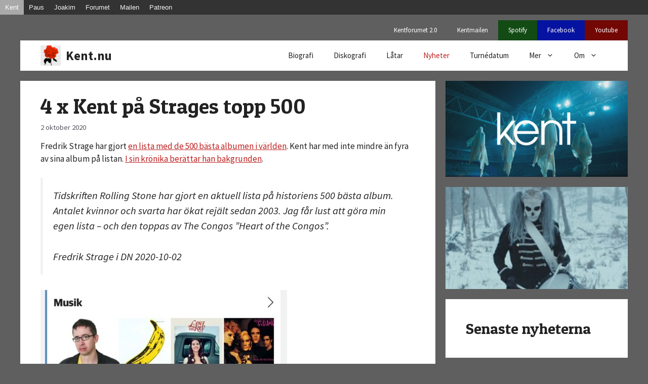

--- FILE ---
content_type: text/html; charset=UTF-8
request_url: https://kent.nu/2020/10/02/4-x-kent-pa-strages-topp-500/
body_size: 21733
content:
<!DOCTYPE html>
<html lang="sv-SE" prefix="og: https://ogp.me/ns#">
<head>
	<meta charset="UTF-8">
	<meta name="viewport" content="width=device-width, initial-scale=1">
<!-- Sökmotoroptimering av Rank Math – https://rankmath.com/ -->
<title>4 x Kent på Strages topp 500 - Kent.nu</title>
<meta name="description" content="Fredrik Strage har gjort en lista med de 500 bästa albumen i världen. Kent har med inte mindre än fyra av sina album på listan. I sin krönika berättar han"/>
<meta name="robots" content="follow, index, max-snippet:-1, max-video-preview:-1, max-image-preview:large"/>
<link rel="canonical" href="https://kent.nu/2020/10/02/4-x-kent-pa-strages-topp-500/" />
<meta property="og:locale" content="sv_SE" />
<meta property="og:type" content="article" />
<meta property="og:title" content="4 x Kent på Strages topp 500 - Kent.nu" />
<meta property="og:description" content="Fredrik Strage har gjort en lista med de 500 bästa albumen i världen. Kent har med inte mindre än fyra av sina album på listan. I sin krönika berättar han" />
<meta property="og:url" content="https://kent.nu/2020/10/02/4-x-kent-pa-strages-topp-500/" />
<meta property="og:site_name" content="Kent.nu - tidigare officiell hemsida för Kent" />
<meta property="article:section" content="Nyheter" />
<meta property="og:updated_time" content="2024-10-15T13:48:34+02:00" />
<meta property="og:image" content="https://kent.nu/wp-content/uploads/2020/10/img_0862.jpg" />
<meta property="og:image:secure_url" content="https://kent.nu/wp-content/uploads/2020/10/img_0862.jpg" />
<meta property="og:image:width" content="1125" />
<meta property="og:image:height" content="1154" />
<meta property="og:image:alt" content="4 x Kent på Strages topp 500" />
<meta property="og:image:type" content="image/jpeg" />
<meta name="twitter:card" content="summary_large_image" />
<meta name="twitter:title" content="4 x Kent på Strages topp 500 - Kent.nu" />
<meta name="twitter:description" content="Fredrik Strage har gjort en lista med de 500 bästa albumen i världen. Kent har med inte mindre än fyra av sina album på listan. I sin krönika berättar han" />
<meta name="twitter:image" content="https://kent.nu/wp-content/uploads/2020/10/img_0862.jpg" />
<meta name="twitter:label1" content="Skriven av" />
<meta name="twitter:data1" content="henrik" />
<meta name="twitter:label2" content="Lästid" />
<meta name="twitter:data2" content="Mindre än en minut" />
<!-- /Rank Math SEO-tillägg för WordPress -->

<link rel='dns-prefetch' href='//www.googletagmanager.com' />
<link href='https://fonts.gstatic.com' crossorigin rel='preconnect' />
<link href='https://fonts.googleapis.com' crossorigin rel='preconnect' />
<link rel="alternate" type="application/rss+xml" title="Kent.nu &raquo; Webbflöde" href="https://kent.nu/feed/" />
<link rel="alternate" type="application/rss+xml" title="Kent.nu &raquo; Kommentarsflöde" href="https://kent.nu/comments/feed/" />
<link rel="alternate" title="oEmbed (JSON)" type="application/json+oembed" href="https://kent.nu/wp-json/oembed/1.0/embed?url=https%3A%2F%2Fkent.nu%2F2020%2F10%2F02%2F4-x-kent-pa-strages-topp-500%2F" />
<link rel="alternate" title="oEmbed (XML)" type="text/xml+oembed" href="https://kent.nu/wp-json/oembed/1.0/embed?url=https%3A%2F%2Fkent.nu%2F2020%2F10%2F02%2F4-x-kent-pa-strages-topp-500%2F&#038;format=xml" />
<style id='wp-img-auto-sizes-contain-inline-css'>
img:is([sizes=auto i],[sizes^="auto," i]){contain-intrinsic-size:3000px 1500px}
/*# sourceURL=wp-img-auto-sizes-contain-inline-css */
</style>
<style id='wp-emoji-styles-inline-css'>

	img.wp-smiley, img.emoji {
		display: inline !important;
		border: none !important;
		box-shadow: none !important;
		height: 1em !important;
		width: 1em !important;
		margin: 0 0.07em !important;
		vertical-align: -0.1em !important;
		background: none !important;
		padding: 0 !important;
	}
/*# sourceURL=wp-emoji-styles-inline-css */
</style>
<style id='wp-block-library-inline-css'>
:root{--wp-block-synced-color:#7a00df;--wp-block-synced-color--rgb:122,0,223;--wp-bound-block-color:var(--wp-block-synced-color);--wp-editor-canvas-background:#ddd;--wp-admin-theme-color:#007cba;--wp-admin-theme-color--rgb:0,124,186;--wp-admin-theme-color-darker-10:#006ba1;--wp-admin-theme-color-darker-10--rgb:0,107,160.5;--wp-admin-theme-color-darker-20:#005a87;--wp-admin-theme-color-darker-20--rgb:0,90,135;--wp-admin-border-width-focus:2px}@media (min-resolution:192dpi){:root{--wp-admin-border-width-focus:1.5px}}.wp-element-button{cursor:pointer}:root .has-very-light-gray-background-color{background-color:#eee}:root .has-very-dark-gray-background-color{background-color:#313131}:root .has-very-light-gray-color{color:#eee}:root .has-very-dark-gray-color{color:#313131}:root .has-vivid-green-cyan-to-vivid-cyan-blue-gradient-background{background:linear-gradient(135deg,#00d084,#0693e3)}:root .has-purple-crush-gradient-background{background:linear-gradient(135deg,#34e2e4,#4721fb 50%,#ab1dfe)}:root .has-hazy-dawn-gradient-background{background:linear-gradient(135deg,#faaca8,#dad0ec)}:root .has-subdued-olive-gradient-background{background:linear-gradient(135deg,#fafae1,#67a671)}:root .has-atomic-cream-gradient-background{background:linear-gradient(135deg,#fdd79a,#004a59)}:root .has-nightshade-gradient-background{background:linear-gradient(135deg,#330968,#31cdcf)}:root .has-midnight-gradient-background{background:linear-gradient(135deg,#020381,#2874fc)}:root{--wp--preset--font-size--normal:16px;--wp--preset--font-size--huge:42px}.has-regular-font-size{font-size:1em}.has-larger-font-size{font-size:2.625em}.has-normal-font-size{font-size:var(--wp--preset--font-size--normal)}.has-huge-font-size{font-size:var(--wp--preset--font-size--huge)}.has-text-align-center{text-align:center}.has-text-align-left{text-align:left}.has-text-align-right{text-align:right}.has-fit-text{white-space:nowrap!important}#end-resizable-editor-section{display:none}.aligncenter{clear:both}.items-justified-left{justify-content:flex-start}.items-justified-center{justify-content:center}.items-justified-right{justify-content:flex-end}.items-justified-space-between{justify-content:space-between}.screen-reader-text{border:0;clip-path:inset(50%);height:1px;margin:-1px;overflow:hidden;padding:0;position:absolute;width:1px;word-wrap:normal!important}.screen-reader-text:focus{background-color:#ddd;clip-path:none;color:#444;display:block;font-size:1em;height:auto;left:5px;line-height:normal;padding:15px 23px 14px;text-decoration:none;top:5px;width:auto;z-index:100000}html :where(.has-border-color){border-style:solid}html :where([style*=border-top-color]){border-top-style:solid}html :where([style*=border-right-color]){border-right-style:solid}html :where([style*=border-bottom-color]){border-bottom-style:solid}html :where([style*=border-left-color]){border-left-style:solid}html :where([style*=border-width]){border-style:solid}html :where([style*=border-top-width]){border-top-style:solid}html :where([style*=border-right-width]){border-right-style:solid}html :where([style*=border-bottom-width]){border-bottom-style:solid}html :where([style*=border-left-width]){border-left-style:solid}html :where(img[class*=wp-image-]){height:auto;max-width:100%}:where(figure){margin:0 0 1em}html :where(.is-position-sticky){--wp-admin--admin-bar--position-offset:var(--wp-admin--admin-bar--height,0px)}@media screen and (max-width:600px){html :where(.is-position-sticky){--wp-admin--admin-bar--position-offset:0px}}

/*# sourceURL=wp-block-library-inline-css */
</style><style id='wp-block-heading-inline-css'>
h1:where(.wp-block-heading).has-background,h2:where(.wp-block-heading).has-background,h3:where(.wp-block-heading).has-background,h4:where(.wp-block-heading).has-background,h5:where(.wp-block-heading).has-background,h6:where(.wp-block-heading).has-background{padding:1.25em 2.375em}h1.has-text-align-left[style*=writing-mode]:where([style*=vertical-lr]),h1.has-text-align-right[style*=writing-mode]:where([style*=vertical-rl]),h2.has-text-align-left[style*=writing-mode]:where([style*=vertical-lr]),h2.has-text-align-right[style*=writing-mode]:where([style*=vertical-rl]),h3.has-text-align-left[style*=writing-mode]:where([style*=vertical-lr]),h3.has-text-align-right[style*=writing-mode]:where([style*=vertical-rl]),h4.has-text-align-left[style*=writing-mode]:where([style*=vertical-lr]),h4.has-text-align-right[style*=writing-mode]:where([style*=vertical-rl]),h5.has-text-align-left[style*=writing-mode]:where([style*=vertical-lr]),h5.has-text-align-right[style*=writing-mode]:where([style*=vertical-rl]),h6.has-text-align-left[style*=writing-mode]:where([style*=vertical-lr]),h6.has-text-align-right[style*=writing-mode]:where([style*=vertical-rl]){rotate:180deg}
/*# sourceURL=https://kent.nu/wp-includes/blocks/heading/style.min.css */
</style>
<style id='wp-block-image-inline-css'>
.wp-block-image>a,.wp-block-image>figure>a{display:inline-block}.wp-block-image img{box-sizing:border-box;height:auto;max-width:100%;vertical-align:bottom}@media not (prefers-reduced-motion){.wp-block-image img.hide{visibility:hidden}.wp-block-image img.show{animation:show-content-image .4s}}.wp-block-image[style*=border-radius] img,.wp-block-image[style*=border-radius]>a{border-radius:inherit}.wp-block-image.has-custom-border img{box-sizing:border-box}.wp-block-image.aligncenter{text-align:center}.wp-block-image.alignfull>a,.wp-block-image.alignwide>a{width:100%}.wp-block-image.alignfull img,.wp-block-image.alignwide img{height:auto;width:100%}.wp-block-image .aligncenter,.wp-block-image .alignleft,.wp-block-image .alignright,.wp-block-image.aligncenter,.wp-block-image.alignleft,.wp-block-image.alignright{display:table}.wp-block-image .aligncenter>figcaption,.wp-block-image .alignleft>figcaption,.wp-block-image .alignright>figcaption,.wp-block-image.aligncenter>figcaption,.wp-block-image.alignleft>figcaption,.wp-block-image.alignright>figcaption{caption-side:bottom;display:table-caption}.wp-block-image .alignleft{float:left;margin:.5em 1em .5em 0}.wp-block-image .alignright{float:right;margin:.5em 0 .5em 1em}.wp-block-image .aligncenter{margin-left:auto;margin-right:auto}.wp-block-image :where(figcaption){margin-bottom:1em;margin-top:.5em}.wp-block-image.is-style-circle-mask img{border-radius:9999px}@supports ((-webkit-mask-image:none) or (mask-image:none)) or (-webkit-mask-image:none){.wp-block-image.is-style-circle-mask img{border-radius:0;-webkit-mask-image:url('data:image/svg+xml;utf8,<svg viewBox="0 0 100 100" xmlns="http://www.w3.org/2000/svg"><circle cx="50" cy="50" r="50"/></svg>');mask-image:url('data:image/svg+xml;utf8,<svg viewBox="0 0 100 100" xmlns="http://www.w3.org/2000/svg"><circle cx="50" cy="50" r="50"/></svg>');mask-mode:alpha;-webkit-mask-position:center;mask-position:center;-webkit-mask-repeat:no-repeat;mask-repeat:no-repeat;-webkit-mask-size:contain;mask-size:contain}}:root :where(.wp-block-image.is-style-rounded img,.wp-block-image .is-style-rounded img){border-radius:9999px}.wp-block-image figure{margin:0}.wp-lightbox-container{display:flex;flex-direction:column;position:relative}.wp-lightbox-container img{cursor:zoom-in}.wp-lightbox-container img:hover+button{opacity:1}.wp-lightbox-container button{align-items:center;backdrop-filter:blur(16px) saturate(180%);background-color:#5a5a5a40;border:none;border-radius:4px;cursor:zoom-in;display:flex;height:20px;justify-content:center;opacity:0;padding:0;position:absolute;right:16px;text-align:center;top:16px;width:20px;z-index:100}@media not (prefers-reduced-motion){.wp-lightbox-container button{transition:opacity .2s ease}}.wp-lightbox-container button:focus-visible{outline:3px auto #5a5a5a40;outline:3px auto -webkit-focus-ring-color;outline-offset:3px}.wp-lightbox-container button:hover{cursor:pointer;opacity:1}.wp-lightbox-container button:focus{opacity:1}.wp-lightbox-container button:focus,.wp-lightbox-container button:hover,.wp-lightbox-container button:not(:hover):not(:active):not(.has-background){background-color:#5a5a5a40;border:none}.wp-lightbox-overlay{box-sizing:border-box;cursor:zoom-out;height:100vh;left:0;overflow:hidden;position:fixed;top:0;visibility:hidden;width:100%;z-index:100000}.wp-lightbox-overlay .close-button{align-items:center;cursor:pointer;display:flex;justify-content:center;min-height:40px;min-width:40px;padding:0;position:absolute;right:calc(env(safe-area-inset-right) + 16px);top:calc(env(safe-area-inset-top) + 16px);z-index:5000000}.wp-lightbox-overlay .close-button:focus,.wp-lightbox-overlay .close-button:hover,.wp-lightbox-overlay .close-button:not(:hover):not(:active):not(.has-background){background:none;border:none}.wp-lightbox-overlay .lightbox-image-container{height:var(--wp--lightbox-container-height);left:50%;overflow:hidden;position:absolute;top:50%;transform:translate(-50%,-50%);transform-origin:top left;width:var(--wp--lightbox-container-width);z-index:9999999999}.wp-lightbox-overlay .wp-block-image{align-items:center;box-sizing:border-box;display:flex;height:100%;justify-content:center;margin:0;position:relative;transform-origin:0 0;width:100%;z-index:3000000}.wp-lightbox-overlay .wp-block-image img{height:var(--wp--lightbox-image-height);min-height:var(--wp--lightbox-image-height);min-width:var(--wp--lightbox-image-width);width:var(--wp--lightbox-image-width)}.wp-lightbox-overlay .wp-block-image figcaption{display:none}.wp-lightbox-overlay button{background:none;border:none}.wp-lightbox-overlay .scrim{background-color:#fff;height:100%;opacity:.9;position:absolute;width:100%;z-index:2000000}.wp-lightbox-overlay.active{visibility:visible}@media not (prefers-reduced-motion){.wp-lightbox-overlay.active{animation:turn-on-visibility .25s both}.wp-lightbox-overlay.active img{animation:turn-on-visibility .35s both}.wp-lightbox-overlay.show-closing-animation:not(.active){animation:turn-off-visibility .35s both}.wp-lightbox-overlay.show-closing-animation:not(.active) img{animation:turn-off-visibility .25s both}.wp-lightbox-overlay.zoom.active{animation:none;opacity:1;visibility:visible}.wp-lightbox-overlay.zoom.active .lightbox-image-container{animation:lightbox-zoom-in .4s}.wp-lightbox-overlay.zoom.active .lightbox-image-container img{animation:none}.wp-lightbox-overlay.zoom.active .scrim{animation:turn-on-visibility .4s forwards}.wp-lightbox-overlay.zoom.show-closing-animation:not(.active){animation:none}.wp-lightbox-overlay.zoom.show-closing-animation:not(.active) .lightbox-image-container{animation:lightbox-zoom-out .4s}.wp-lightbox-overlay.zoom.show-closing-animation:not(.active) .lightbox-image-container img{animation:none}.wp-lightbox-overlay.zoom.show-closing-animation:not(.active) .scrim{animation:turn-off-visibility .4s forwards}}@keyframes show-content-image{0%{visibility:hidden}99%{visibility:hidden}to{visibility:visible}}@keyframes turn-on-visibility{0%{opacity:0}to{opacity:1}}@keyframes turn-off-visibility{0%{opacity:1;visibility:visible}99%{opacity:0;visibility:visible}to{opacity:0;visibility:hidden}}@keyframes lightbox-zoom-in{0%{transform:translate(calc((-100vw + var(--wp--lightbox-scrollbar-width))/2 + var(--wp--lightbox-initial-left-position)),calc(-50vh + var(--wp--lightbox-initial-top-position))) scale(var(--wp--lightbox-scale))}to{transform:translate(-50%,-50%) scale(1)}}@keyframes lightbox-zoom-out{0%{transform:translate(-50%,-50%) scale(1);visibility:visible}99%{visibility:visible}to{transform:translate(calc((-100vw + var(--wp--lightbox-scrollbar-width))/2 + var(--wp--lightbox-initial-left-position)),calc(-50vh + var(--wp--lightbox-initial-top-position))) scale(var(--wp--lightbox-scale));visibility:hidden}}
/*# sourceURL=https://kent.nu/wp-includes/blocks/image/style.min.css */
</style>
<style id='wp-block-latest-posts-inline-css'>
.wp-block-latest-posts{box-sizing:border-box}.wp-block-latest-posts.alignleft{margin-right:2em}.wp-block-latest-posts.alignright{margin-left:2em}.wp-block-latest-posts.wp-block-latest-posts__list{list-style:none}.wp-block-latest-posts.wp-block-latest-posts__list li{clear:both;overflow-wrap:break-word}.wp-block-latest-posts.is-grid{display:flex;flex-wrap:wrap}.wp-block-latest-posts.is-grid li{margin:0 1.25em 1.25em 0;width:100%}@media (min-width:600px){.wp-block-latest-posts.columns-2 li{width:calc(50% - .625em)}.wp-block-latest-posts.columns-2 li:nth-child(2n){margin-right:0}.wp-block-latest-posts.columns-3 li{width:calc(33.33333% - .83333em)}.wp-block-latest-posts.columns-3 li:nth-child(3n){margin-right:0}.wp-block-latest-posts.columns-4 li{width:calc(25% - .9375em)}.wp-block-latest-posts.columns-4 li:nth-child(4n){margin-right:0}.wp-block-latest-posts.columns-5 li{width:calc(20% - 1em)}.wp-block-latest-posts.columns-5 li:nth-child(5n){margin-right:0}.wp-block-latest-posts.columns-6 li{width:calc(16.66667% - 1.04167em)}.wp-block-latest-posts.columns-6 li:nth-child(6n){margin-right:0}}:root :where(.wp-block-latest-posts.is-grid){padding:0}:root :where(.wp-block-latest-posts.wp-block-latest-posts__list){padding-left:0}.wp-block-latest-posts__post-author,.wp-block-latest-posts__post-date{display:block;font-size:.8125em}.wp-block-latest-posts__post-excerpt,.wp-block-latest-posts__post-full-content{margin-bottom:1em;margin-top:.5em}.wp-block-latest-posts__featured-image a{display:inline-block}.wp-block-latest-posts__featured-image img{height:auto;max-width:100%;width:auto}.wp-block-latest-posts__featured-image.alignleft{float:left;margin-right:1em}.wp-block-latest-posts__featured-image.alignright{float:right;margin-left:1em}.wp-block-latest-posts__featured-image.aligncenter{margin-bottom:1em;text-align:center}
/*# sourceURL=https://kent.nu/wp-includes/blocks/latest-posts/style.min.css */
</style>
<style id='wp-block-search-inline-css'>
.wp-block-search__button{margin-left:10px;word-break:normal}.wp-block-search__button.has-icon{line-height:0}.wp-block-search__button svg{height:1.25em;min-height:24px;min-width:24px;width:1.25em;fill:currentColor;vertical-align:text-bottom}:where(.wp-block-search__button){border:1px solid #ccc;padding:6px 10px}.wp-block-search__inside-wrapper{display:flex;flex:auto;flex-wrap:nowrap;max-width:100%}.wp-block-search__label{width:100%}.wp-block-search.wp-block-search__button-only .wp-block-search__button{box-sizing:border-box;display:flex;flex-shrink:0;justify-content:center;margin-left:0;max-width:100%}.wp-block-search.wp-block-search__button-only .wp-block-search__inside-wrapper{min-width:0!important;transition-property:width}.wp-block-search.wp-block-search__button-only .wp-block-search__input{flex-basis:100%;transition-duration:.3s}.wp-block-search.wp-block-search__button-only.wp-block-search__searchfield-hidden,.wp-block-search.wp-block-search__button-only.wp-block-search__searchfield-hidden .wp-block-search__inside-wrapper{overflow:hidden}.wp-block-search.wp-block-search__button-only.wp-block-search__searchfield-hidden .wp-block-search__input{border-left-width:0!important;border-right-width:0!important;flex-basis:0;flex-grow:0;margin:0;min-width:0!important;padding-left:0!important;padding-right:0!important;width:0!important}:where(.wp-block-search__input){appearance:none;border:1px solid #949494;flex-grow:1;font-family:inherit;font-size:inherit;font-style:inherit;font-weight:inherit;letter-spacing:inherit;line-height:inherit;margin-left:0;margin-right:0;min-width:3rem;padding:8px;text-decoration:unset!important;text-transform:inherit}:where(.wp-block-search__button-inside .wp-block-search__inside-wrapper){background-color:#fff;border:1px solid #949494;box-sizing:border-box;padding:4px}:where(.wp-block-search__button-inside .wp-block-search__inside-wrapper) .wp-block-search__input{border:none;border-radius:0;padding:0 4px}:where(.wp-block-search__button-inside .wp-block-search__inside-wrapper) .wp-block-search__input:focus{outline:none}:where(.wp-block-search__button-inside .wp-block-search__inside-wrapper) :where(.wp-block-search__button){padding:4px 8px}.wp-block-search.aligncenter .wp-block-search__inside-wrapper{margin:auto}.wp-block[data-align=right] .wp-block-search.wp-block-search__button-only .wp-block-search__inside-wrapper{float:right}
/*# sourceURL=https://kent.nu/wp-includes/blocks/search/style.min.css */
</style>
<style id='wp-block-paragraph-inline-css'>
.is-small-text{font-size:.875em}.is-regular-text{font-size:1em}.is-large-text{font-size:2.25em}.is-larger-text{font-size:3em}.has-drop-cap:not(:focus):first-letter{float:left;font-size:8.4em;font-style:normal;font-weight:100;line-height:.68;margin:.05em .1em 0 0;text-transform:uppercase}body.rtl .has-drop-cap:not(:focus):first-letter{float:none;margin-left:.1em}p.has-drop-cap.has-background{overflow:hidden}:root :where(p.has-background){padding:1.25em 2.375em}:where(p.has-text-color:not(.has-link-color)) a{color:inherit}p.has-text-align-left[style*="writing-mode:vertical-lr"],p.has-text-align-right[style*="writing-mode:vertical-rl"]{rotate:180deg}
/*# sourceURL=https://kent.nu/wp-includes/blocks/paragraph/style.min.css */
</style>
<style id='wp-block-quote-inline-css'>
.wp-block-quote{box-sizing:border-box;overflow-wrap:break-word}.wp-block-quote.is-large:where(:not(.is-style-plain)),.wp-block-quote.is-style-large:where(:not(.is-style-plain)){margin-bottom:1em;padding:0 1em}.wp-block-quote.is-large:where(:not(.is-style-plain)) p,.wp-block-quote.is-style-large:where(:not(.is-style-plain)) p{font-size:1.5em;font-style:italic;line-height:1.6}.wp-block-quote.is-large:where(:not(.is-style-plain)) cite,.wp-block-quote.is-large:where(:not(.is-style-plain)) footer,.wp-block-quote.is-style-large:where(:not(.is-style-plain)) cite,.wp-block-quote.is-style-large:where(:not(.is-style-plain)) footer{font-size:1.125em;text-align:right}.wp-block-quote>cite{display:block}
/*# sourceURL=https://kent.nu/wp-includes/blocks/quote/style.min.css */
</style>
<style id='global-styles-inline-css'>
:root{--wp--preset--aspect-ratio--square: 1;--wp--preset--aspect-ratio--4-3: 4/3;--wp--preset--aspect-ratio--3-4: 3/4;--wp--preset--aspect-ratio--3-2: 3/2;--wp--preset--aspect-ratio--2-3: 2/3;--wp--preset--aspect-ratio--16-9: 16/9;--wp--preset--aspect-ratio--9-16: 9/16;--wp--preset--color--black: #000000;--wp--preset--color--cyan-bluish-gray: #abb8c3;--wp--preset--color--white: #ffffff;--wp--preset--color--pale-pink: #f78da7;--wp--preset--color--vivid-red: #cf2e2e;--wp--preset--color--luminous-vivid-orange: #ff6900;--wp--preset--color--luminous-vivid-amber: #fcb900;--wp--preset--color--light-green-cyan: #7bdcb5;--wp--preset--color--vivid-green-cyan: #00d084;--wp--preset--color--pale-cyan-blue: #8ed1fc;--wp--preset--color--vivid-cyan-blue: #0693e3;--wp--preset--color--vivid-purple: #9b51e0;--wp--preset--color--contrast: var(--contrast);--wp--preset--color--contrast-2: var(--contrast-2);--wp--preset--color--contrast-3: var(--contrast-3);--wp--preset--color--base: var(--base);--wp--preset--color--base-2: var(--base-2);--wp--preset--color--base-3: var(--base-3);--wp--preset--color--accent: var(--accent);--wp--preset--color--link-red: var(--link-red);--wp--preset--color--page-bg: var(--page-bg);--wp--preset--gradient--vivid-cyan-blue-to-vivid-purple: linear-gradient(135deg,rgb(6,147,227) 0%,rgb(155,81,224) 100%);--wp--preset--gradient--light-green-cyan-to-vivid-green-cyan: linear-gradient(135deg,rgb(122,220,180) 0%,rgb(0,208,130) 100%);--wp--preset--gradient--luminous-vivid-amber-to-luminous-vivid-orange: linear-gradient(135deg,rgb(252,185,0) 0%,rgb(255,105,0) 100%);--wp--preset--gradient--luminous-vivid-orange-to-vivid-red: linear-gradient(135deg,rgb(255,105,0) 0%,rgb(207,46,46) 100%);--wp--preset--gradient--very-light-gray-to-cyan-bluish-gray: linear-gradient(135deg,rgb(238,238,238) 0%,rgb(169,184,195) 100%);--wp--preset--gradient--cool-to-warm-spectrum: linear-gradient(135deg,rgb(74,234,220) 0%,rgb(151,120,209) 20%,rgb(207,42,186) 40%,rgb(238,44,130) 60%,rgb(251,105,98) 80%,rgb(254,248,76) 100%);--wp--preset--gradient--blush-light-purple: linear-gradient(135deg,rgb(255,206,236) 0%,rgb(152,150,240) 100%);--wp--preset--gradient--blush-bordeaux: linear-gradient(135deg,rgb(254,205,165) 0%,rgb(254,45,45) 50%,rgb(107,0,62) 100%);--wp--preset--gradient--luminous-dusk: linear-gradient(135deg,rgb(255,203,112) 0%,rgb(199,81,192) 50%,rgb(65,88,208) 100%);--wp--preset--gradient--pale-ocean: linear-gradient(135deg,rgb(255,245,203) 0%,rgb(182,227,212) 50%,rgb(51,167,181) 100%);--wp--preset--gradient--electric-grass: linear-gradient(135deg,rgb(202,248,128) 0%,rgb(113,206,126) 100%);--wp--preset--gradient--midnight: linear-gradient(135deg,rgb(2,3,129) 0%,rgb(40,116,252) 100%);--wp--preset--font-size--small: 13px;--wp--preset--font-size--medium: 20px;--wp--preset--font-size--large: 36px;--wp--preset--font-size--x-large: 42px;--wp--preset--spacing--20: 0.44rem;--wp--preset--spacing--30: 0.67rem;--wp--preset--spacing--40: 1rem;--wp--preset--spacing--50: 1.5rem;--wp--preset--spacing--60: 2.25rem;--wp--preset--spacing--70: 3.38rem;--wp--preset--spacing--80: 5.06rem;--wp--preset--shadow--natural: 6px 6px 9px rgba(0, 0, 0, 0.2);--wp--preset--shadow--deep: 12px 12px 50px rgba(0, 0, 0, 0.4);--wp--preset--shadow--sharp: 6px 6px 0px rgba(0, 0, 0, 0.2);--wp--preset--shadow--outlined: 6px 6px 0px -3px rgb(255, 255, 255), 6px 6px rgb(0, 0, 0);--wp--preset--shadow--crisp: 6px 6px 0px rgb(0, 0, 0);}:where(.is-layout-flex){gap: 0.5em;}:where(.is-layout-grid){gap: 0.5em;}body .is-layout-flex{display: flex;}.is-layout-flex{flex-wrap: wrap;align-items: center;}.is-layout-flex > :is(*, div){margin: 0;}body .is-layout-grid{display: grid;}.is-layout-grid > :is(*, div){margin: 0;}:where(.wp-block-columns.is-layout-flex){gap: 2em;}:where(.wp-block-columns.is-layout-grid){gap: 2em;}:where(.wp-block-post-template.is-layout-flex){gap: 1.25em;}:where(.wp-block-post-template.is-layout-grid){gap: 1.25em;}.has-black-color{color: var(--wp--preset--color--black) !important;}.has-cyan-bluish-gray-color{color: var(--wp--preset--color--cyan-bluish-gray) !important;}.has-white-color{color: var(--wp--preset--color--white) !important;}.has-pale-pink-color{color: var(--wp--preset--color--pale-pink) !important;}.has-vivid-red-color{color: var(--wp--preset--color--vivid-red) !important;}.has-luminous-vivid-orange-color{color: var(--wp--preset--color--luminous-vivid-orange) !important;}.has-luminous-vivid-amber-color{color: var(--wp--preset--color--luminous-vivid-amber) !important;}.has-light-green-cyan-color{color: var(--wp--preset--color--light-green-cyan) !important;}.has-vivid-green-cyan-color{color: var(--wp--preset--color--vivid-green-cyan) !important;}.has-pale-cyan-blue-color{color: var(--wp--preset--color--pale-cyan-blue) !important;}.has-vivid-cyan-blue-color{color: var(--wp--preset--color--vivid-cyan-blue) !important;}.has-vivid-purple-color{color: var(--wp--preset--color--vivid-purple) !important;}.has-black-background-color{background-color: var(--wp--preset--color--black) !important;}.has-cyan-bluish-gray-background-color{background-color: var(--wp--preset--color--cyan-bluish-gray) !important;}.has-white-background-color{background-color: var(--wp--preset--color--white) !important;}.has-pale-pink-background-color{background-color: var(--wp--preset--color--pale-pink) !important;}.has-vivid-red-background-color{background-color: var(--wp--preset--color--vivid-red) !important;}.has-luminous-vivid-orange-background-color{background-color: var(--wp--preset--color--luminous-vivid-orange) !important;}.has-luminous-vivid-amber-background-color{background-color: var(--wp--preset--color--luminous-vivid-amber) !important;}.has-light-green-cyan-background-color{background-color: var(--wp--preset--color--light-green-cyan) !important;}.has-vivid-green-cyan-background-color{background-color: var(--wp--preset--color--vivid-green-cyan) !important;}.has-pale-cyan-blue-background-color{background-color: var(--wp--preset--color--pale-cyan-blue) !important;}.has-vivid-cyan-blue-background-color{background-color: var(--wp--preset--color--vivid-cyan-blue) !important;}.has-vivid-purple-background-color{background-color: var(--wp--preset--color--vivid-purple) !important;}.has-black-border-color{border-color: var(--wp--preset--color--black) !important;}.has-cyan-bluish-gray-border-color{border-color: var(--wp--preset--color--cyan-bluish-gray) !important;}.has-white-border-color{border-color: var(--wp--preset--color--white) !important;}.has-pale-pink-border-color{border-color: var(--wp--preset--color--pale-pink) !important;}.has-vivid-red-border-color{border-color: var(--wp--preset--color--vivid-red) !important;}.has-luminous-vivid-orange-border-color{border-color: var(--wp--preset--color--luminous-vivid-orange) !important;}.has-luminous-vivid-amber-border-color{border-color: var(--wp--preset--color--luminous-vivid-amber) !important;}.has-light-green-cyan-border-color{border-color: var(--wp--preset--color--light-green-cyan) !important;}.has-vivid-green-cyan-border-color{border-color: var(--wp--preset--color--vivid-green-cyan) !important;}.has-pale-cyan-blue-border-color{border-color: var(--wp--preset--color--pale-cyan-blue) !important;}.has-vivid-cyan-blue-border-color{border-color: var(--wp--preset--color--vivid-cyan-blue) !important;}.has-vivid-purple-border-color{border-color: var(--wp--preset--color--vivid-purple) !important;}.has-vivid-cyan-blue-to-vivid-purple-gradient-background{background: var(--wp--preset--gradient--vivid-cyan-blue-to-vivid-purple) !important;}.has-light-green-cyan-to-vivid-green-cyan-gradient-background{background: var(--wp--preset--gradient--light-green-cyan-to-vivid-green-cyan) !important;}.has-luminous-vivid-amber-to-luminous-vivid-orange-gradient-background{background: var(--wp--preset--gradient--luminous-vivid-amber-to-luminous-vivid-orange) !important;}.has-luminous-vivid-orange-to-vivid-red-gradient-background{background: var(--wp--preset--gradient--luminous-vivid-orange-to-vivid-red) !important;}.has-very-light-gray-to-cyan-bluish-gray-gradient-background{background: var(--wp--preset--gradient--very-light-gray-to-cyan-bluish-gray) !important;}.has-cool-to-warm-spectrum-gradient-background{background: var(--wp--preset--gradient--cool-to-warm-spectrum) !important;}.has-blush-light-purple-gradient-background{background: var(--wp--preset--gradient--blush-light-purple) !important;}.has-blush-bordeaux-gradient-background{background: var(--wp--preset--gradient--blush-bordeaux) !important;}.has-luminous-dusk-gradient-background{background: var(--wp--preset--gradient--luminous-dusk) !important;}.has-pale-ocean-gradient-background{background: var(--wp--preset--gradient--pale-ocean) !important;}.has-electric-grass-gradient-background{background: var(--wp--preset--gradient--electric-grass) !important;}.has-midnight-gradient-background{background: var(--wp--preset--gradient--midnight) !important;}.has-small-font-size{font-size: var(--wp--preset--font-size--small) !important;}.has-medium-font-size{font-size: var(--wp--preset--font-size--medium) !important;}.has-large-font-size{font-size: var(--wp--preset--font-size--large) !important;}.has-x-large-font-size{font-size: var(--wp--preset--font-size--x-large) !important;}
/*# sourceURL=global-styles-inline-css */
</style>

<style id='classic-theme-styles-inline-css'>
/*! This file is auto-generated */
.wp-block-button__link{color:#fff;background-color:#32373c;border-radius:9999px;box-shadow:none;text-decoration:none;padding:calc(.667em + 2px) calc(1.333em + 2px);font-size:1.125em}.wp-block-file__button{background:#32373c;color:#fff;text-decoration:none}
/*# sourceURL=/wp-includes/css/classic-themes.min.css */
</style>
<link rel='stylesheet' id='page-list-style-css' href='https://kent.nu/wp-content/plugins/page-list/css/page-list.css?ver=5.9' media='all' />
<link rel='stylesheet' id='generate-widget-areas-css' href='https://kent.nu/wp-content/themes/generatepress/assets/css/components/widget-areas.min.css?ver=3.6.1' media='all' />
<link rel='stylesheet' id='generate-style-css' href='https://kent.nu/wp-content/themes/generatepress/assets/css/main.min.css?ver=3.6.1' media='all' />
<style id='generate-style-inline-css'>
body{background-color:var(--page-bg);color:var(--contrast);}a{color:var(--link-red);}a{text-decoration:underline;}.entry-title a, .site-branding a, a.button, .wp-block-button__link, .main-navigation a{text-decoration:none;}a:hover, a:focus, a:active{color:var(--contrast);}.wp-block-group__inner-container{max-width:1200px;margin-left:auto;margin-right:auto;}:root{--contrast:#222222;--contrast-2:#575760;--contrast-3:#b2b2be;--base:#f0f0f0;--base-2:#f7f8f9;--base-3:#ffffff;--accent:#1e73be;--link-red:#bf1f1f;--page-bg:#5f5f5f;}:root .has-contrast-color{color:var(--contrast);}:root .has-contrast-background-color{background-color:var(--contrast);}:root .has-contrast-2-color{color:var(--contrast-2);}:root .has-contrast-2-background-color{background-color:var(--contrast-2);}:root .has-contrast-3-color{color:var(--contrast-3);}:root .has-contrast-3-background-color{background-color:var(--contrast-3);}:root .has-base-color{color:var(--base);}:root .has-base-background-color{background-color:var(--base);}:root .has-base-2-color{color:var(--base-2);}:root .has-base-2-background-color{background-color:var(--base-2);}:root .has-base-3-color{color:var(--base-3);}:root .has-base-3-background-color{background-color:var(--base-3);}:root .has-accent-color{color:var(--accent);}:root .has-accent-background-color{background-color:var(--accent);}:root .has-link-red-color{color:var(--link-red);}:root .has-link-red-background-color{background-color:var(--link-red);}:root .has-page-bg-color{color:var(--page-bg);}:root .has-page-bg-background-color{background-color:var(--page-bg);}body, button, input, select, textarea{font-family:Source Sans Pro, sans-serif;}h1, h2, h3, h4, h5, h6{font-family:Patua One, display;}@media (max-width: 1024px){h1{font-size:35px;}}@media (max-width:768px){h1{font-size:30px;}}@media (max-width: 1024px){h2{font-size:30px;}}@media (max-width:768px){h2{font-size:25px;}}h3{font-size:30px;}@media (max-width: 1024px){h3{font-size:25px;}}@media (max-width:768px){h3{font-size:20px;}}.top-bar{background-color:#636363;color:#ffffff;}.top-bar a{color:#ffffff;}.top-bar a:hover{color:#303030;}.site-header{background-color:var(--base-3);}.main-title a,.main-title a:hover{color:var(--contrast);}.site-description{color:var(--contrast-2);}.mobile-menu-control-wrapper .menu-toggle,.mobile-menu-control-wrapper .menu-toggle:hover,.mobile-menu-control-wrapper .menu-toggle:focus,.has-inline-mobile-toggle #site-navigation.toggled{background-color:rgba(0, 0, 0, 0.02);}.main-navigation,.main-navigation ul ul{background-color:var(--base-3);}.main-navigation .main-nav ul li a, .main-navigation .menu-toggle, .main-navigation .menu-bar-items{color:var(--contrast);}.main-navigation .main-nav ul li:not([class*="current-menu-"]):hover > a, .main-navigation .main-nav ul li:not([class*="current-menu-"]):focus > a, .main-navigation .main-nav ul li.sfHover:not([class*="current-menu-"]) > a, .main-navigation .menu-bar-item:hover > a, .main-navigation .menu-bar-item.sfHover > a{color:var(--link-red);}button.menu-toggle:hover,button.menu-toggle:focus{color:var(--contrast);}.main-navigation .main-nav ul li[class*="current-menu-"] > a{color:var(--link-red);}.navigation-search input[type="search"],.navigation-search input[type="search"]:active, .navigation-search input[type="search"]:focus, .main-navigation .main-nav ul li.search-item.active > a, .main-navigation .menu-bar-items .search-item.active > a{color:var(--link-red);}.main-navigation ul ul{background-color:var(--base);}.separate-containers .inside-article, .separate-containers .comments-area, .separate-containers .page-header, .one-container .container, .separate-containers .paging-navigation, .inside-page-header{background-color:var(--base-3);}.entry-title a{color:var(--contrast);}.entry-title a:hover{color:var(--contrast-2);}.entry-meta{color:var(--contrast-2);}.sidebar .widget{background-color:var(--base-3);}.footer-widgets{background-color:var(--base-3);}.site-info{background-color:var(--base-3);}input[type="text"],input[type="email"],input[type="url"],input[type="password"],input[type="search"],input[type="tel"],input[type="number"],textarea,select{color:var(--contrast);background-color:var(--base-2);border-color:var(--base);}input[type="text"]:focus,input[type="email"]:focus,input[type="url"]:focus,input[type="password"]:focus,input[type="search"]:focus,input[type="tel"]:focus,input[type="number"]:focus,textarea:focus,select:focus{color:var(--contrast);background-color:var(--base-2);border-color:var(--contrast-3);}button,html input[type="button"],input[type="reset"],input[type="submit"],a.button,a.wp-block-button__link:not(.has-background){color:#ffffff;background-color:#55555e;}button:hover,html input[type="button"]:hover,input[type="reset"]:hover,input[type="submit"]:hover,a.button:hover,button:focus,html input[type="button"]:focus,input[type="reset"]:focus,input[type="submit"]:focus,a.button:focus,a.wp-block-button__link:not(.has-background):active,a.wp-block-button__link:not(.has-background):focus,a.wp-block-button__link:not(.has-background):hover{color:#ffffff;background-color:#3f4047;}a.generate-back-to-top{background-color:rgba( 0,0,0,0.4 );color:#ffffff;}a.generate-back-to-top:hover,a.generate-back-to-top:focus{background-color:rgba( 0,0,0,0.6 );color:#ffffff;}:root{--gp-search-modal-bg-color:var(--base-3);--gp-search-modal-text-color:var(--contrast);--gp-search-modal-overlay-bg-color:rgba(0,0,0,0.2);}@media (max-width: 768px){.main-navigation .menu-bar-item:hover > a, .main-navigation .menu-bar-item.sfHover > a{background:none;color:var(--contrast);}}.nav-below-header .main-navigation .inside-navigation.grid-container, .nav-above-header .main-navigation .inside-navigation.grid-container{padding:0px 20px 0px 20px;}.site-main .wp-block-group__inner-container{padding:40px;}.separate-containers .paging-navigation{padding-top:20px;padding-bottom:20px;}.entry-content .alignwide, body:not(.no-sidebar) .entry-content .alignfull{margin-left:-40px;width:calc(100% + 80px);max-width:calc(100% + 80px);}.rtl .menu-item-has-children .dropdown-menu-toggle{padding-left:20px;}.rtl .main-navigation .main-nav ul li.menu-item-has-children > a{padding-right:20px;}@media (max-width:768px){.separate-containers .inside-article, .separate-containers .comments-area, .separate-containers .page-header, .separate-containers .paging-navigation, .one-container .site-content, .inside-page-header{padding:30px;}.site-main .wp-block-group__inner-container{padding:30px;}.inside-top-bar{padding-right:30px;padding-left:30px;}.inside-header{padding-right:30px;padding-left:30px;}.widget-area .widget{padding-top:30px;padding-right:30px;padding-bottom:30px;padding-left:30px;}.footer-widgets-container{padding-top:30px;padding-right:30px;padding-bottom:30px;padding-left:30px;}.inside-site-info{padding-right:30px;padding-left:30px;}.entry-content .alignwide, body:not(.no-sidebar) .entry-content .alignfull{margin-left:-30px;width:calc(100% + 60px);max-width:calc(100% + 60px);}.one-container .site-main .paging-navigation{margin-bottom:20px;}}/* End cached CSS */.is-right-sidebar{width:30%;}.is-left-sidebar{width:30%;}.site-content .content-area{width:70%;}@media (max-width: 768px){.main-navigation .menu-toggle,.sidebar-nav-mobile:not(#sticky-placeholder){display:block;}.main-navigation ul,.gen-sidebar-nav,.main-navigation:not(.slideout-navigation):not(.toggled) .main-nav > ul,.has-inline-mobile-toggle #site-navigation .inside-navigation > *:not(.navigation-search):not(.main-nav){display:none;}.nav-align-right .inside-navigation,.nav-align-center .inside-navigation{justify-content:space-between;}}
body{background-size:100% auto;}.site-header{background-image:url('https://kent.nu/wp-content/uploads/2024/10/2025_LOGO-1-scaled.jpg');background-repeat:no-repeat;background-size:cover;}
.dynamic-author-image-rounded{border-radius:100%;}.dynamic-featured-image, .dynamic-author-image{vertical-align:middle;}.one-container.blog .dynamic-content-template:not(:last-child), .one-container.archive .dynamic-content-template:not(:last-child){padding-bottom:0px;}.dynamic-entry-excerpt > p:last-child{margin-bottom:0px;}
/*# sourceURL=generate-style-inline-css */
</style>
<link rel='stylesheet' id='generate-google-fonts-css' href='https://fonts.googleapis.com/css?family=Patua+One%3Aregular%7CSource+Sans+Pro%3A200%2C200italic%2C300%2C300italic%2Cregular%2Citalic%2C600%2C600italic%2C700%2C700italic%2C900%2C900italic&#038;display=swap&#038;ver=3.6.1' media='all' />
<style id='generateblocks-inline-css'>
:root{--gb-container-width:1200px;}.gb-container .wp-block-image img{vertical-align:middle;}.gb-grid-wrapper .wp-block-image{margin-bottom:0;}.gb-highlight{background:none;}.gb-shape{line-height:0;}
/*# sourceURL=generateblocks-inline-css */
</style>
<link rel='stylesheet' id='generate-secondary-nav-css' href='https://kent.nu/wp-content/plugins/gp-premium/secondary-nav/functions/css/main.min.css?ver=2.5.5' media='all' />
<style id='generate-secondary-nav-inline-css'>
.secondary-navigation{background-color:var(--page-bg);}.secondary-nav-below-header .secondary-navigation .inside-navigation.grid-container, .secondary-nav-above-header .secondary-navigation .inside-navigation.grid-container{padding:0px 20px 0px 20px;}.secondary-navigation .main-nav ul li a,.secondary-navigation .menu-toggle,.secondary-menu-bar-items .menu-bar-item > a{color:#ffffff;}.secondary-navigation .secondary-menu-bar-items{color:#ffffff;}button.secondary-menu-toggle:hover,button.secondary-menu-toggle:focus{color:#ffffff;}.widget-area .secondary-navigation{margin-bottom:20px;}.secondary-navigation ul ul{background-color:#303030;top:auto;}.secondary-navigation .main-nav ul ul li a{color:#ffffff;}.secondary-navigation .main-nav ul li:not([class*="current-menu-"]):hover > a, .secondary-navigation .main-nav ul li:not([class*="current-menu-"]):focus > a, .secondary-navigation .main-nav ul li.sfHover:not([class*="current-menu-"]) > a, .secondary-menu-bar-items .menu-bar-item:hover > a{color:#ffffff;background-color:#303030;}.secondary-navigation .main-nav ul ul li:not([class*="current-menu-"]):hover > a,.secondary-navigation .main-nav ul ul li:not([class*="current-menu-"]):focus > a,.secondary-navigation .main-nav ul ul li.sfHover:not([class*="current-menu-"]) > a{color:#ffffff;background-color:#474747;}.secondary-navigation .main-nav ul li[class*="current-menu-"] > a{color:#222222;background-color:#ffffff;}.secondary-navigation .main-nav ul ul li[class*="current-menu-"] > a{color:#ffffff;background-color:#474747;}.secondary-navigation.toggled .dropdown-menu-toggle:before{display:none;}@media (max-width: 768px) {.secondary-menu-bar-items .menu-bar-item:hover > a{background: none;color: #ffffff;}}
/*# sourceURL=generate-secondary-nav-inline-css */
</style>
<link rel='stylesheet' id='generate-secondary-nav-mobile-css' href='https://kent.nu/wp-content/plugins/gp-premium/secondary-nav/functions/css/main-mobile.min.css?ver=2.5.5' media='all' />
<link rel='stylesheet' id='generate-navigation-branding-css' href='https://kent.nu/wp-content/plugins/gp-premium/menu-plus/functions/css/navigation-branding-flex.min.css?ver=2.5.5' media='all' />
<style id='generate-navigation-branding-inline-css'>
.main-navigation.has-branding .inside-navigation.grid-container, .main-navigation.has-branding.grid-container .inside-navigation:not(.grid-container){padding:0px 40px 0px 40px;}.main-navigation.has-branding:not(.grid-container) .inside-navigation:not(.grid-container) .navigation-branding{margin-left:10px;}.navigation-branding img, .site-logo.mobile-header-logo img{height:60px;width:auto;}.navigation-branding .main-title{line-height:60px;}@media (max-width: 768px){.main-navigation.has-branding.nav-align-center .menu-bar-items, .main-navigation.has-sticky-branding.navigation-stick.nav-align-center .menu-bar-items{margin-left:auto;}.navigation-branding{margin-right:auto;margin-left:10px;}.navigation-branding .main-title, .mobile-header-navigation .site-logo{margin-left:10px;}.main-navigation.has-branding .inside-navigation.grid-container{padding:0px;}}
/*# sourceURL=generate-navigation-branding-inline-css */
</style>

<!-- Kodblock för ”Google-tagg (gtag.js)” tillagt av Site Kit -->
<!-- Kodblock för ”Google Analytics” tillagt av Site Kit -->
<script src="https://www.googletagmanager.com/gtag/js?id=GT-PZZMQFB" id="google_gtagjs-js" async></script>
<script id="google_gtagjs-js-after">
window.dataLayer = window.dataLayer || [];function gtag(){dataLayer.push(arguments);}
gtag("set","linker",{"domains":["kent.nu"]});
gtag("js", new Date());
gtag("set", "developer_id.dZTNiMT", true);
gtag("config", "GT-PZZMQFB");
//# sourceURL=google_gtagjs-js-after
</script>
<link rel="https://api.w.org/" href="https://kent.nu/wp-json/" /><link rel="alternate" title="JSON" type="application/json" href="https://kent.nu/wp-json/wp/v2/posts/4736" /><link rel="EditURI" type="application/rsd+xml" title="RSD" href="https://kent.nu/xmlrpc.php?rsd" />
<meta name="generator" content="Site Kit by Google 1.168.0" /><style>
body {

/*  font-family: Arial, Helvetica, sans-serif; */
  margin-top: 40px;
}

.topnav-global {
  position:fixed; 
  z-index:99998; 
  width:100%; 
  left:0px; 
  top:0px;
  background-color: #333;

}

.topnav-global a {
  float: left;
  color: #f2f2f2 !important; 
  text-align: center !important;
  padding: 5px 10px !important;
  text-decoration: none !important;
  font-size: 13px !important; 
  font-family: Arial, Helvetica, sans-serif !important;

}

.topnav-global a:hover {
  background-color: #ddd !important;
  color: black !important;
}

.topnav-global a.active {
  background-color: darkgrey !important;
  color: white !important;
}
</style>
<div class="topnav-global">
	<a class="active" href="https://kent.nu">Kent</a>
	<a href="http://paus.nu">Paus</a>
	<a href="http://joakim.kent.nu/">Joakim</a>
	<a href="https://forum.kent.nu">Forumet</a>
	<a href="http://mail.kent.nu/">Mailen</a>
	<a href="https://www.patreon.com/kentnu">Patreon</a> 
</div>

<!-- Metatagg för ”Google AdSense” tillagt av Site Kit -->
<meta name="google-adsense-platform-account" content="ca-host-pub-2644536267352236">
<meta name="google-adsense-platform-domain" content="sitekit.withgoogle.com">
<!-- Avslut av metatagg för ”Google AdSense” tillagd av Site Kit -->
		<style id="wp-custom-css">
			.breadcrumbs {
	margin-top: -20px;
	margin-bottom: 5px;
	font-size: 0.8em;
	color: darkgray;
}

.breadcrumbs a {
	color: darkgray;
}

/* Högerspalt-test utan kanter */

#block-52, #block-43 {
	margin: 0!important;
	padding: 0!important;
	margin-bottom: 20px!important;
}


/* Facebook */
.menu-item-4988 {
	background: #0613a1;	
}
.menu-item-4988 a:hover {
	background: #0866ff!important;	
}

/* Youtube */
.menu-item-4989 {
	background: #720704;	
}
.menu-item-4989 a:hover {
	background: #ff0000!important;	
}

/* Spotify */
.menu-item-5705 {
	background: #134b15;
}
.menu-item-5705 a:hover {
	background: #1ed760!important;
}



.hidden-element {
    display: none;
}

.secondary-menu-toggle {
	padding-top: 20px; 
}


.inside-navigation.grid-container.grid-parent {
	padding-right: 0px!important;

}

.menu-toggle {
	padding-right: 33px!important;
}

.secondary-menu-toggle {
	padding-right: 20px!important;
}




.secondary-navigation .menu-toggle {
    max-width: fit-content;
    margin-left: auto;
}



.widget.inner-padding.widget_block:has(.right-col-headline) {
	margin-bottom: -30px;
	padding-bottom: 0px;
}

#block-37 p {
    display: none;
}

#block-31 .wp-block-search__label {
    font-size: 29px; /* Anpassa efter samma storlek som Låtar */
    font-weight: 400; /* Anpassa efter samma vikt som Låtar */
    font-family: "Patua One", display; /* Om Låtar använder samma typsnitt */
    text-transform: none; /* Justera om texten behöver transformeras */
    line-height: 1.2em; /* Anpassa linjehöjden om det behövs */
}

#block-31 .wp-block-search__label {
    display: block; /* Gör att etiketten tar upp hela raden */
    margin-bottom: 10px; /* Justera värdet för att matcha andra rubrikers avstånd */
}

.wp-block-latest-posts {
    margin: 0;
    padding: 0;
}

.inside-article {
    display: flex;
    flex-direction: column;
    background-color: white;
    min-height: 100%;
}

.custom-separator {
		margin-left: -40px;
    width: calc(100% + 80px);
    height: 20px !important;
    background-color: #5f5f5f;
		margin-bottom:30px;
}

.diskografi-omslag {
	border: 1px solid;
}

.wp-block-preformatted {
	font-size: 15px;
	font-family: 'Courier New';

}

pre {
	font-size: 15px;
	font-family: 'Courier New';

}

/* Justering av startbilden */

.startbilden {
	margin-bottom: 30px;
	margin-top: -20px;
}



/* Justering av bild på startsidan */


.bild-startsida {
  width: 350px;
  height: auto;
  float: right;
  margin: 0 0 1em 1em;
}

/* Mobil: full bredd, ingen vänstermarginal */
@media (max-width: 768px) {
  .bild-startsida.fullbleed {
    width: 100vw;
    max-width: 100vw;
    position: relative;
    left: 50%;
    right: 50%;
    margin-left: -50vw;  /* neutraliserar sidopadding */
    margin-right: -50vw;
    float: none !important;
  }
}


.wp-block-group__inner-container
{
padding: 0px!important;
}

.entry-content {
	margin-top: 0.8em!important;
}		</style>
		</head>

<body data-rsssl=1 class="wp-singular post-template-default single single-post postid-4736 single-format-standard wp-custom-logo wp-embed-responsive wp-theme-generatepress post-image-above-header post-image-aligned-center secondary-nav-above-header secondary-nav-aligned-right sticky-menu-fade right-sidebar nav-below-header separate-containers header-aligned-center dropdown-hover" itemtype="https://schema.org/Blog" itemscope>
	<a class="screen-reader-text skip-link" href="#content" title="Hoppa till innehåll">Hoppa till innehåll</a>			<nav id="secondary-navigation" aria-label="Secondary" class="secondary-navigation grid-container" itemtype="https://schema.org/SiteNavigationElement" itemscope>
				<div class="inside-navigation grid-container grid-parent">
										<button class="menu-toggle secondary-menu-toggle">
						<span class="gp-icon icon-menu-bars"><svg viewBox="0 0 512 512" aria-hidden="true" xmlns="http://www.w3.org/2000/svg" width="1em" height="1em"><path d="M0 96c0-13.255 10.745-24 24-24h464c13.255 0 24 10.745 24 24s-10.745 24-24 24H24c-13.255 0-24-10.745-24-24zm0 160c0-13.255 10.745-24 24-24h464c13.255 0 24 10.745 24 24s-10.745 24-24 24H24c-13.255 0-24-10.745-24-24zm0 160c0-13.255 10.745-24 24-24h464c13.255 0 24 10.745 24 24s-10.745 24-24 24H24c-13.255 0-24-10.745-24-24z" /></svg><svg viewBox="0 0 512 512" aria-hidden="true" xmlns="http://www.w3.org/2000/svg" width="1em" height="1em"><path d="M71.029 71.029c9.373-9.372 24.569-9.372 33.942 0L256 222.059l151.029-151.03c9.373-9.372 24.569-9.372 33.942 0 9.372 9.373 9.372 24.569 0 33.942L289.941 256l151.03 151.029c9.372 9.373 9.372 24.569 0 33.942-9.373 9.372-24.569 9.372-33.942 0L256 289.941l-151.029 151.03c-9.373 9.372-24.569 9.372-33.942 0-9.372-9.373-9.372-24.569 0-33.942L222.059 256 71.029 104.971c-9.372-9.373-9.372-24.569 0-33.942z" /></svg></span><span class="mobile-menu">Mer Kent</span>					</button>
					<div class="main-nav"><ul id="menu-kent-finns-aven-har" class=" secondary-menu sf-menu"><li id="menu-item-4992" class="menu-item menu-item-type-custom menu-item-object-custom menu-item-4992"><a href="http://forum.kent.nu/">Kentforumet 2.0</a></li>
<li id="menu-item-5492" class="menu-item menu-item-type-custom menu-item-object-custom menu-item-5492"><a href="http://mail.kent.nu/">Kentmailen</a></li>
<li id="menu-item-5705" class="menu-item menu-item-type-custom menu-item-object-custom menu-item-5705"><a href="https://open.spotify.com/artist/4KXp3xtaz1wWXnu5u34eVX?si=6BgH1LM6QR6FC_vXwArRgg">Spotify</a></li>
<li id="menu-item-4988" class="menu-item menu-item-type-custom menu-item-object-custom menu-item-4988"><a href="http://www.facebook.com/Kent.nu">Facebook</a></li>
<li id="menu-item-4989" class="menu-item menu-item-type-custom menu-item-object-custom menu-item-4989"><a href="http://www.youtube.com/user/kentchannel">Youtube</a></li>
</ul></div>				</div><!-- .inside-navigation -->
			</nav><!-- #secondary-navigation -->
					<nav class="has-branding main-navigation grid-container nav-align-right sub-menu-right" id="site-navigation" aria-label="Primär"  itemtype="https://schema.org/SiteNavigationElement" itemscope>
			<div class="inside-navigation grid-container">
				<div class="navigation-branding"><div class="site-logo">
						<a href="https://kent.nu/" title="Kent.nu" rel="home">
							<img  class="header-image is-logo-image" alt="Kent.nu" src="https://kent.nu/wp-content/uploads/2016/03/cropped-cover.jpg" title="Kent.nu" width="750" height="750" />
						</a>
					</div><p class="main-title" itemprop="headline">
					<a href="https://kent.nu/" rel="home">
						Kent.nu
					</a>
				</p></div>				<button class="menu-toggle" aria-controls="primary-menu" aria-expanded="false">
					<span class="gp-icon icon-menu-bars"><svg viewBox="0 0 512 512" aria-hidden="true" xmlns="http://www.w3.org/2000/svg" width="1em" height="1em"><path d="M0 96c0-13.255 10.745-24 24-24h464c13.255 0 24 10.745 24 24s-10.745 24-24 24H24c-13.255 0-24-10.745-24-24zm0 160c0-13.255 10.745-24 24-24h464c13.255 0 24 10.745 24 24s-10.745 24-24 24H24c-13.255 0-24-10.745-24-24zm0 160c0-13.255 10.745-24 24-24h464c13.255 0 24 10.745 24 24s-10.745 24-24 24H24c-13.255 0-24-10.745-24-24z" /></svg><svg viewBox="0 0 512 512" aria-hidden="true" xmlns="http://www.w3.org/2000/svg" width="1em" height="1em"><path d="M71.029 71.029c9.373-9.372 24.569-9.372 33.942 0L256 222.059l151.029-151.03c9.373-9.372 24.569-9.372 33.942 0 9.372 9.373 9.372 24.569 0 33.942L289.941 256l151.03 151.029c9.372 9.373 9.372 24.569 0 33.942-9.373 9.372-24.569 9.372-33.942 0L256 289.941l-151.029 151.03c-9.373 9.372-24.569 9.372-33.942 0-9.372-9.373-9.372-24.569 0-33.942L222.059 256 71.029 104.971c-9.372-9.373-9.372-24.569 0-33.942z" /></svg></span><span class="mobile-menu">Meny</span>				</button>
				<div id="primary-menu" class="main-nav"><ul id="menu-huvudmeny" class=" menu sf-menu"><li id="menu-item-4938" class="menu-item menu-item-type-post_type menu-item-object-page menu-item-4938"><a href="https://kent.nu/biografi/">Biografi</a></li>
<li id="menu-item-4939" class="menu-item menu-item-type-post_type menu-item-object-page menu-item-4939"><a href="https://kent.nu/diskografi/">Diskografi</a></li>
<li id="menu-item-4940" class="menu-item menu-item-type-post_type menu-item-object-page menu-item-4940"><a href="https://kent.nu/latar/">Låtar</a></li>
<li id="menu-item-4943" class="menu-item menu-item-type-taxonomy menu-item-object-category current-post-ancestor current-menu-parent current-post-parent menu-item-4943"><a href="https://kent.nu/category/nyheter/">Nyheter</a></li>
<li id="menu-item-5017" class="menu-item menu-item-type-post_type menu-item-object-page menu-item-5017"><a href="https://kent.nu/turnedatum/">Turnédatum</a></li>
<li id="menu-item-5930" class="menu-item menu-item-type-custom menu-item-object-custom menu-item-has-children menu-item-5930"><a href="#">Mer<span role="presentation" class="dropdown-menu-toggle"><span class="gp-icon icon-arrow"><svg viewBox="0 0 330 512" aria-hidden="true" xmlns="http://www.w3.org/2000/svg" width="1em" height="1em"><path d="M305.913 197.085c0 2.266-1.133 4.815-2.833 6.514L171.087 335.593c-1.7 1.7-4.249 2.832-6.515 2.832s-4.815-1.133-6.515-2.832L26.064 203.599c-1.7-1.7-2.832-4.248-2.832-6.514s1.132-4.816 2.832-6.515l14.162-14.163c1.7-1.699 3.966-2.832 6.515-2.832 2.266 0 4.815 1.133 6.515 2.832l111.316 111.317 111.316-111.317c1.7-1.699 4.249-2.832 6.515-2.832s4.815 1.133 6.515 2.832l14.162 14.163c1.7 1.7 2.833 4.249 2.833 6.515z" /></svg></span></span></a>
<ul class="sub-menu">
	<li id="menu-item-5931" class="menu-item menu-item-type-post_type menu-item-object-page menu-item-5931"><a href="https://kent.nu/biljetter/">Biljetter</a></li>
	<li id="menu-item-4984" class="menu-item menu-item-type-post_type menu-item-object-page menu-item-4984"><a href="https://kent.nu/merchandise/">Merchandise</a></li>
	<li id="menu-item-4944" class="menu-item menu-item-type-post_type menu-item-object-page menu-item-4944"><a href="https://kent.nu/priser/">Priser</a></li>
</ul>
</li>
<li id="menu-item-5563" class="menu-item menu-item-type-post_type menu-item-object-page menu-item-has-children menu-item-5563"><a href="https://kent.nu/om/">Om<span role="presentation" class="dropdown-menu-toggle"><span class="gp-icon icon-arrow"><svg viewBox="0 0 330 512" aria-hidden="true" xmlns="http://www.w3.org/2000/svg" width="1em" height="1em"><path d="M305.913 197.085c0 2.266-1.133 4.815-2.833 6.514L171.087 335.593c-1.7 1.7-4.249 2.832-6.515 2.832s-4.815-1.133-6.515-2.832L26.064 203.599c-1.7-1.7-2.832-4.248-2.832-6.514s1.132-4.816 2.832-6.515l14.162-14.163c1.7-1.699 3.966-2.832 6.515-2.832 2.266 0 4.815 1.133 6.515 2.832l111.316 111.317 111.316-111.317c1.7-1.699 4.249-2.832 6.515-2.832s4.815 1.133 6.515 2.832l14.162 14.163c1.7 1.7 2.833 4.249 2.833 6.515z" /></svg></span></span></a>
<ul class="sub-menu">
	<li id="menu-item-5564" class="menu-item menu-item-type-post_type menu-item-object-page menu-item-5564"><a href="https://kent.nu/om/kent-nu/">Om Kent.nu</a></li>
	<li id="menu-item-5565" class="menu-item menu-item-type-post_type menu-item-object-page menu-item-5565"><a href="https://kent.nu/om/upphovsratt/">Om upphovsrätt</a></li>
	<li id="menu-item-5567" class="menu-item menu-item-type-post_type menu-item-object-page menu-item-5567"><a href="https://kent.nu/om/finansiering/">Fansen finansierar</a></li>
	<li id="menu-item-5566" class="menu-item menu-item-type-post_type menu-item-object-page menu-item-5566"><a href="https://kent.nu/kontakt/">Kontakt</a></li>
</ul>
</li>
</ul></div>			</div>
		</nav>
		
	<div class="site grid-container container hfeed" id="page">
				<div class="site-content" id="content">
			
	<div class="content-area" id="primary">
		<main class="site-main" id="main">
			
<article id="post-4736" class="post-4736 post type-post status-publish format-standard hentry category-nyheter" itemtype="https://schema.org/CreativeWork" itemscope>
	<div class="inside-article">
		<div class="breadcrumbs" typeof="BreadcrumbList" vocab="http://schema.org/">
    </div>			<header class="entry-header">
				<h1 class="entry-title" itemprop="headline">4 x Kent på Strages topp 500</h1>		<div class="entry-meta">
			<span class="posted-on"><time class="updated" datetime="2024-10-15T13:48:34+02:00" itemprop="dateModified">15 oktober 2024</time><time class="entry-date published" datetime="2020-10-02T08:20:04+02:00" itemprop="datePublished">2 oktober 2020</time></span> 		</div>
					</header>
			
		<div class="entry-content" itemprop="text">
			
<p>Fredrik Strage har gjort <a href="https://www.dn.se/kultur/fran-the-congos-till-alphaville-har-ar-fredrik-strages-500-basta-album/" rel="noopener">en lista med de 500 bästa albumen i världen</a>. Kent har med inte mindre än fyra av sina album på listan. <a href="https://www.dn.se/kultur/fredrik-strage-har-har-ni-mina-500-basta-album-i-varlden/" rel="noopener">I sin krönika berättar han bakgrunden</a>.</p>



<blockquote class="wp-block-quote is-layout-flow wp-block-quote-is-layout-flow"><p>Tidskriften Rolling Stone har gjort en aktuell lista på historiens 500 bästa album. Antalet kvinnor och svarta har ökat rejält sedan 2003. Jag får lust att göra min egen lista – och den toppas av The Congos ”Heart of the Congos”.</p><cite>Fredrik Strage i DN 2020-10-02</cite></blockquote>



<figure class="wp-block-image size-large"><a href="https://www.dn.se/kultur/fran-the-congos-till-alphaville-har-ar-fredrik-strages-500-basta-album/" rel="noopener"><img fetchpriority="high" decoding="async" width="487" height="500" src="https://kent.nu/wp-content/uploads/2020/10/img_0862-487x500.jpg" alt="" class="wp-image-4735" srcset="https://kent.nu/wp-content/uploads/2020/10/img_0862-487x500.jpg 487w, https://kent.nu/wp-content/uploads/2020/10/img_0862-210x215.jpg 210w, https://kent.nu/wp-content/uploads/2020/10/img_0862-146x150.jpg 146w, https://kent.nu/wp-content/uploads/2020/10/img_0862.jpg 1125w" sizes="(max-width: 487px) 100vw, 487px" /></a></figure>
		</div>

				<footer class="entry-meta" aria-label="Metadata för inlägg">
			<span class="cat-links"><span class="gp-icon icon-categories"><svg viewBox="0 0 512 512" aria-hidden="true" xmlns="http://www.w3.org/2000/svg" width="1em" height="1em"><path d="M0 112c0-26.51 21.49-48 48-48h110.014a48 48 0 0143.592 27.907l12.349 26.791A16 16 0 00228.486 128H464c26.51 0 48 21.49 48 48v224c0 26.51-21.49 48-48 48H48c-26.51 0-48-21.49-48-48V112z" /></svg></span><span class="screen-reader-text">Kategorier </span><a href="https://kent.nu/category/nyheter/" rel="category tag">Nyheter</a></span> 		</footer>
			</div>
</article>
		</main>
	</div>

	<div class="widget-area sidebar is-right-sidebar" id="right-sidebar">
	<div class="inside-right-sidebar">
		<aside id="block-52" class="widget inner-padding widget_block widget_media_image">
<figure class="wp-block-image size-large is-resized right-col-special"><a href="https://kent.nu/2024/10/18/kent-mots-en-gang-till/"><img loading="lazy" decoding="async" width="500" height="264" src="https://kent.nu/wp-content/uploads/2024/10/2025_LOGO-500x264.jpg" alt="" class="wp-image-5829" style="width:750px;height:auto" srcset="https://kent.nu/wp-content/uploads/2024/10/2025_LOGO-500x264.jpg 500w, https://kent.nu/wp-content/uploads/2024/10/2025_LOGO-215x113.jpg 215w, https://kent.nu/wp-content/uploads/2024/10/2025_LOGO-150x79.jpg 150w, https://kent.nu/wp-content/uploads/2024/10/2025_LOGO-1536x810.jpg 1536w, https://kent.nu/wp-content/uploads/2024/10/2025_LOGO-2048x1080.jpg 2048w" sizes="auto, (max-width: 500px) 100vw, 500px" /></a></figure>
</aside><aside id="block-43" class="widget inner-padding widget_block widget_media_image">
<figure class="wp-block-image size-full is-resized"><a href="https://kent.nu/2016/03/14/kent-gar-i-graven/"><img loading="lazy" decoding="async" width="351" height="197" src="https://kent.nu/wp-content/uploads/2022/11/kent_DaSomNuForAlltid_cap-edited-1.png" alt="" class="wp-image-5009" style="width:750px;height:auto" srcset="https://kent.nu/wp-content/uploads/2022/11/kent_DaSomNuForAlltid_cap-edited-1.png 351w, https://kent.nu/wp-content/uploads/2022/11/kent_DaSomNuForAlltid_cap-edited-1-215x121.png 215w, https://kent.nu/wp-content/uploads/2022/11/kent_DaSomNuForAlltid_cap-edited-1-150x84.png 150w" sizes="auto, (max-width: 351px) 100vw, 351px" /></a></figure>
</aside><aside id="block-44" class="widget inner-padding widget_block">
<h3 class="wp-block-heading right-col-headline">Senaste nyheterna</h3>
</aside><aside id="block-8" class="widget inner-padding widget_block widget_recent_entries"><ul class="wp-block-latest-posts__list has-dates wp-block-latest-posts"><li><a class="wp-block-latest-posts__post-title" href="https://kent.nu/2025/11/18/kent-nominerade-till-guldmicken/">Kent nominerade till Guldmicken</a><time datetime="2025-11-18T06:00:00+01:00" class="wp-block-latest-posts__post-date">18 november 2025</time></li>
<li><a class="wp-block-latest-posts__post-title" href="https://kent.nu/2025/09/25/joakim-berg-tilldelas-musikforlaggarnas-hederspris-2025/">Joakim Berg tilldelas Musikförläggarnas hederspris 2025</a><time datetime="2025-09-25T13:48:05+02:00" class="wp-block-latest-posts__post-date">25 september 2025</time></li>
<li><a class="wp-block-latest-posts__post-title" href="https://kent.nu/2025/03/19/infor-konserterna-viktig-info/">Inför konserterna &#8211; viktig info</a><time datetime="2025-03-19T15:28:16+01:00" class="wp-block-latest-posts__post-date">19 mars 2025</time></li>
<li><a class="wp-block-latest-posts__post-title" href="https://kent.nu/2025/03/18/en-podd-med-jocke/">En podd med Jocke!</a><time datetime="2025-03-18T10:50:25+01:00" class="wp-block-latest-posts__post-date">18 mars 2025</time></li>
<li><a class="wp-block-latest-posts__post-title" href="https://kent.nu/2025/03/18/en-podd-till/">En podd till</a><time datetime="2025-03-18T10:41:54+01:00" class="wp-block-latest-posts__post-date">18 mars 2025</time></li>
</ul></aside><aside id="block-25" class="widget inner-padding widget_block">
<h3 class="wp-block-heading right-col-headline">Senaste artiklarna</h3>
</aside><aside id="block-9" class="widget inner-padding widget_block widget_recent_entries"><ul class="wp-block-latest-posts__list wp-block-latest-posts"><li><a class="wp-block-latest-posts__post-title" href="https://kent.nu/2025/12/11/mellan-neon-och-nostalgi-hos-lodur-casino/">Mellan neon och nostalgi hos Lodur Casino</a></li>
<li><a class="wp-block-latest-posts__post-title" href="https://kent.nu/2025/12/03/musik-som-hjalper-dig-att-fokusera-vad-som-fungerar-och-vad-som-inte-fungerar/">Musik som hjälper dig att fokusera: Vad som fungerar och vad som inte fungerar</a></li>
<li><a class="wp-block-latest-posts__post-title" href="https://kent.nu/2025/11/20/ateruppleva-glansdagarna-hur-kent-fansen-haller-bandets-arv-vid-liv/">Återuppleva glansdagarna: Hur Kent-fansen håller bandets arv vid liv</a></li>
<li><a class="wp-block-latest-posts__post-title" href="https://kent.nu/2025/09/12/7-ar-med-reglerad-spelmarknad-sa-spelar-svenskarna-ar-2025/">7 år med reglerad spelmarknad – Så spelar svenskarna år 2025</a></li>
<li><a class="wp-block-latest-posts__post-title" href="https://kent.nu/2025/09/12/kent-vad-gor-det-legendariska-rockbandet-idag/">Kent – Vad gör det legendariska rockbandet idag?</a></li>
</ul></aside><aside id="block-31" class="widget inner-padding widget_block widget_search"><form role="search" method="get" action="https://kent.nu/" class="wp-block-search__button-outside wp-block-search__text-button right-col-headline wp-block-search"    ><label class="wp-block-search__label" for="wp-block-search__input-1" >Sök</label><div class="wp-block-search__inside-wrapper" ><input class="wp-block-search__input" id="wp-block-search__input-1" placeholder="" value="" type="search" name="s" required /><button aria-label="Sök" class="wp-block-search__button wp-element-button" type="submit" >Sök</button></div></form></aside><aside id="block-53" class="widget inner-padding widget_block widget_text">
<p><a href="https://kent.nu/sok-lattext/" data-type="page" data-id="6110">Sök i låttexter här</a>.</p>
</aside><aside id="block-38" class="widget inner-padding widget_block">
<h3 class="wp-block-heading right-col-headline">Låtar</h3>
</aside><aside id="block-37" class="widget inner-padding widget_block"><p>
<!-- Page-list plugin v.5.9 wordpress.org/plugins/page-list/ -->
<ul class="page-list ">
<li class="page_item page-item-6"><a href="https://kent.nu/latar/10-minuter-for-mig-sjalv/">10 minuter (för mig själv)</a></li>
<li class="page_item page-item-1606"><a href="https://kent.nu/latar/18-29-4/">18.29-4</a></li>
<li class="page_item page-item-2000"><a href="https://kent.nu/latar/2000-text/">2000</a></li>
<li class="page_item page-item-51"><a href="https://kent.nu/latar/400-slag/">400 slag</a></li>
<li class="page_item page-item-286"><a href="https://kent.nu/latar/747-albumversion-eng/">747 (albumversion &#8211; eng)</a></li>
<li class="page_item page-item-288"><a href="https://kent.nu/latar/747-albumversion-sv/">747 (albumversion &#8211; sv)</a></li>
<li class="page_item page-item-2763"><a href="https://kent.nu/latar/999-2/">999</a></li>
<li class="page_item page-item-290"><a href="https://kent.nu/latar/a-timekill-to-die-for/">A timekill to die for</a></li>
<li class="page_item page-item-292"><a href="https://kent.nu/latar/about-golden-years/">About golden years</a></li>
<li class="page_item page-item-301"><a href="https://kent.nu/latar/alla-mot-alla/">Alla mot alla</a></li>
<li class="page_item page-item-3597"><a href="https://kent.nu/latar/allt-har-sin-tid/">Allt har sin tid</a></li>
<li class="page_item page-item-4298"><a href="https://kent.nu/latar/andromeda/">Andromeda</a></li>
<li class="page_item page-item-303"><a href="https://kent.nu/latar/ansgar-evelyne/">Ansgar &#038; Evelyne</a></li>
<li class="page_item page-item-2351"><a href="https://kent.nu/latar/arlighet-respekt-karlek/">Ärlighet Respekt Kärlek</a></li>
<li class="page_item page-item-305"><a href="https://kent.nu/latar/att-presentera-ett-svin/">Att presentera ett svin</a></li>
<li class="page_item page-item-307"><a href="https://kent.nu/latar/avtryck/">Avtryck</a></li>
<li class="page_item page-item-309"><a href="https://kent.nu/latar/bas-riff/">Bas riff</a></li>
<li class="page_item page-item-495"><a href="https://kent.nu/latar/before-it-all-ends/">Before it all ends</a></li>
<li class="page_item page-item-2886"><a href="https://kent.nu/latar/beredd-pa-allt/">Beredd på allt</a></li>
<li class="page_item page-item-502"><a href="https://kent.nu/latar/berg-dalvana/">Berg &#038; dalvana</a></li>
<li class="page_item page-item-504"><a href="https://kent.nu/latar/berlin/">Berlin</a></li>
<li class="page_item page-item-506"><a href="https://kent.nu/latar/beskyddaren/">Beskyddaren</a></li>
<li class="page_item page-item-508"><a href="https://kent.nu/latar/bianca/">Bianca</a></li>
<li class="page_item page-item-497"><a href="https://kent.nu/latar/bianca-eng/">Bianca (eng)</a></li>
<li class="page_item page-item-510"><a href="https://kent.nu/latar/blajeans/">Blåjeans</a></li>
<li class="page_item page-item-512"><a href="https://kent.nu/latar/celsius/">Celsius</a></li>
<li class="page_item page-item-499"><a href="https://kent.nu/latar/celsius-eng/">Celsius (eng)</a></li>
<li class="page_item page-item-515"><a href="https://kent.nu/latar/chans/">Chans</a></li>
<li class="page_item page-item-517"><a href="https://kent.nu/latar/columbus/">Columbus</a></li>
<li class="page_item page-item-519"><a href="https://kent.nu/latar/cowboys/">Cowboys</a></li>
<li class="page_item page-item-521"><a href="https://kent.nu/latar/cowboys-eng/">Cowboys (eng)</a></li>
<li class="page_item page-item-523"><a href="https://kent.nu/latar/december/">December</a></li>
<li class="page_item page-item-3602"><a href="https://kent.nu/latar/den-andra-sidan/">Den andra sidan</a></li>
<li class="page_item page-item-525"><a href="https://kent.nu/latar/den-doda-vinkeln/">Den döda vinkeln</a></li>
<li class="page_item page-item-527"><a href="https://kent.nu/latar/den-osynlige-mannen/">Den osynlige mannen</a></li>
<li class="page_item page-item-529"><a href="https://kent.nu/latar/den-osynlige-mannen-kazoo-version/">Den osynlige mannen (kazoo version)</a></li>
<li class="page_item page-item-4296"><a href="https://kent.nu/latar/den-sista-sangen/">Den sista sången</a></li>
<li class="page_item page-item-4301"><a href="https://kent.nu/latar/den-vanstra-stranden/">Den vänstra stranden</a></li>
<li class="page_item page-item-1635"><a href="https://kent.nu/latar/det-finns-inga-ord/">Det finns inga ord</a></li>
<li class="page_item page-item-531"><a href="https://kent.nu/latar/det-kanske-kommer-en-forandring/">Det kanske kommer en förändring</a></li>
<li class="page_item page-item-3613"><a href="https://kent.nu/latar/din-enda-van-2/">Din enda vän</a></li>
<li class="page_item page-item-533"><a href="https://kent.nu/latar/din-skugga/">Din skugga</a></li>
<li class="page_item page-item-1239"><a href="https://kent.nu/latar/doda-dagar/">Döda dagar [DEMO]</a></li>
<li class="page_item page-item-1237"><a href="https://kent.nu/latar/dom-andra-text/">Dom andra</a></li>
<li class="page_item page-item-598"><a href="https://kent.nu/latar/dom-som-forsvann/">Dom som försvann</a></li>
<li class="page_item page-item-610"><a href="https://kent.nu/latar/du-ar-anga/">Du är ånga</a></li>
<li class="page_item page-item-616"><a href="https://kent.nu/latar/du-var-min-arme/">Du var min armé</a></li>
<li class="page_item page-item-619"><a href="https://kent.nu/latar/duett/">Duett</a></li>
<li class="page_item page-item-4195"><a href="https://kent.nu/latar/egoist/">Egoist</a></li>
<li class="page_item page-item-623"><a href="https://kent.nu/latar/elefanter/">Elefanter</a></li>
<li class="page_item page-item-631"><a href="https://kent.nu/latar/elever/">Elever</a></li>
<li class="page_item page-item-638"><a href="https://kent.nu/latar/elite/">Elite</a></li>
<li class="page_item page-item-656"><a href="https://kent.nu/latar/ellen-demo/">Ellen [DEMO]</a></li>
<li class="page_item page-item-659"><a href="https://kent.nu/latar/elvis/">Elvis</a></li>
<li class="page_item page-item-663"><a href="https://kent.nu/latar/elvis-eng/">Elvis (eng)</a></li>
<li class="page_item page-item-668"><a href="https://kent.nu/latar/en-helt-ny-karriar/">En helt ny karriär</a></li>
<li class="page_item page-item-676"><a href="https://kent.nu/latar/en-helt-ny-karriar-ii/">En helt ny karriär II</a></li>
<li class="page_item page-item-679"><a href="https://kent.nu/latar/en-himmelsk-drog/">En himmelsk drog</a></li>
<li class="page_item page-item-684"><a href="https://kent.nu/latar/en-timme-en-minut/">En timme en minut</a></li>
<li class="page_item page-item-2357"><a href="https://kent.nu/latar/ensam-lang-vag-hem/">Ensam lång väg hem</a></li>
<li class="page_item page-item-1632"><a href="https://kent.nu/latar/ensamheten/">Ensamheten</a></li>
<li class="page_item page-item-687"><a href="https://kent.nu/latar/ensammast-i-sverige/">Ensammast i Sverige</a></li>
<li class="page_item page-item-2859"><a href="https://kent.nu/latar/ett-ar-utan-sommar/">Ett år utan sommar</a></li>
<li class="page_item page-item-690"><a href="https://kent.nu/latar/ett-tidsfordriv-att-do-for/">Ett tidsfördriv att dö för</a></li>
<li class="page_item page-item-4295"><a href="https://kent.nu/latar/falska-profeter/">Falska profeter</a></li>
<li class="page_item page-item-2889"><a href="https://kent.nu/latar/farger-pa-natten/">Färger på natten</a></li>
<li class="page_item page-item-693"><a href="https://kent.nu/latar/ff/">FF</a></li>
<li class="page_item page-item-696"><a href="https://kent.nu/latar/flenparis/">Flen/Paris</a></li>
<li class="page_item page-item-4304"><a href="https://kent.nu/latar/forlatelsen/">Förlåtelsen</a></li>
<li class="page_item page-item-699"><a href="https://kent.nu/latar/frank/">Frank</a></li>
<li class="page_item page-item-2291"><a href="https://kent.nu/latar/gamla-ullevi/">Gamla Ullevi</a></li>
<li class="page_item page-item-702"><a href="https://kent.nu/latar/generation-ex/">Generation ex</a></li>
<li class="page_item page-item-4306"><a href="https://kent.nu/latar/gigi/">Gigi</a></li>
<li class="page_item page-item-2345"><a href="https://kent.nu/latar/glasapplen/">Glasäpplen</a></li>
<li class="page_item page-item-707"><a href="https://kent.nu/latar/glider/">Glider</a></li>
<li class="page_item page-item-712"><a href="https://kent.nu/latar/glider-eng/">Glider (eng)</a></li>
<li class="page_item page-item-3513"><a href="https://kent.nu/latar/godhet/">Godhet</a></li>
<li class="page_item page-item-718"><a href="https://kent.nu/latar/gravitation/">Gravitation</a></li>
<li class="page_item page-item-727"><a href="https://kent.nu/latar/gummiband/">Gummiband</a></li>
<li class="page_item page-item-733"><a href="https://kent.nu/latar/halka/">Halka</a></li>
<li class="page_item page-item-1866"><a href="https://kent.nu/latar/hall-ditt-huvud-hogt/">Håll ditt huvud högt</a></li>
<li class="page_item page-item-2891"><a href="https://kent.nu/latar/hansyn/">Hänsyn</a></li>
<li class="page_item page-item-740"><a href="https://kent.nu/latar/heavenly-junkies/">Heavenly junkies</a></li>
<li class="page_item page-item-1617"><a href="https://kent.nu/latar/hjarta/">Hjärta</a></li>
<li class="page_item page-item-745"><a href="https://kent.nu/latar/hur-jag-fick-dig-att-alska-mig/">Hur jag fick dig att älska mig</a></li>
<li class="page_item page-item-1626"><a href="https://kent.nu/latar/idioter/">Idioter</a></li>
<li class="page_item page-item-750"><a href="https://kent.nu/latar/if-you-were-here/">If you were here</a></li>
<li class="page_item page-item-645"><a href="https://kent.nu/latar/indianer/">Indianer</a></li>
<li class="page_item page-item-1014"><a href="https://kent.nu/latar/ingen-kommer-att-tro-dig/">Ingen kommer att tro dig</a></li>
<li class="page_item page-item-3127"><a href="https://kent.nu/latar/ingen-kunde-rora-oss/">Ingen kunde röra oss</a></li>
<li class="page_item page-item-1020"><a href="https://kent.nu/latar/ingenting/">Ingenting</a></li>
<li class="page_item page-item-1024"><a href="https://kent.nu/latar/ingenting-nagonsin/">Ingenting någonsin</a></li>
<li class="page_item page-item-1029"><a href="https://kent.nu/latar/innan-allting-tar-slut/">Innan allting tar slut</a></li>
<li class="page_item page-item-3577"><a href="https://kent.nu/latar/innan-himlen-faller-ner/">Innan himlen faller ner</a></li>
<li class="page_item page-item-1032"><a href="https://kent.nu/latar/insects/">Insects</a></li>
<li class="page_item page-item-1038"><a href="https://kent.nu/latar/insekter/">Insekter</a></li>
<li class="page_item page-item-2844"><a href="https://kent.nu/latar/isis-bast/">Isis &#038; Bast</a></li>
<li class="page_item page-item-2348"><a href="https://kent.nu/latar/ismael/">Ismael</a></li>
<li class="page_item page-item-1042"><a href="https://kent.nu/latar/istallet-for-ljud/">Istället för ljud</a></li>
<li class="page_item page-item-2846"><a href="https://kent.nu/latar/jag-ser-dig/">Jag ser dig</a></li>
<li class="page_item page-item-1048"><a href="https://kent.nu/latar/jag-vill-inte-vara-radd/">Jag vill inte vara rädd</a></li>
<li class="page_item page-item-1062"><a href="https://kent.nu/latar/jarnspoken/">Järnspöken</a></li>
<li class="page_item page-item-1073"><a href="https://kent.nu/latar/just-like-money/">Just like money</a></li>
<li class="page_item page-item-1077"><a href="https://kent.nu/latar/kallt-kaffe/">Kallt kaffe</a></li>
<li class="page_item page-item-1083"><a href="https://kent.nu/latar/karleken-vantar/">Kärleken väntar</a></li>
<li class="page_item page-item-1087"><a href="https://kent.nu/latar/kevlar-soul/">Kevlar soul</a></li>
<li class="page_item page-item-1091"><a href="https://kent.nu/latar/kevlarsjal/">Kevlarsjäl</a></li>
<li class="page_item page-item-1096"><a href="https://kent.nu/latar/klaparen/">Klåparen</a></li>
<li class="page_item page-item-1100"><a href="https://kent.nu/latar/kram-sa-nara-far-ingen-ga/">Kräm (så nära får ingen gå)</a></li>
<li class="page_item page-item-1613"><a href="https://kent.nu/latar/krossa-allt/">Krossa allt</a></li>
<li class="page_item page-item-1104"><a href="https://kent.nu/latar/kungen-ar-dod/">Kungen är död</a></li>
<li class="page_item page-item-3320"><a href="https://kent.nu/latar/la-belle-epoque/">La Belle Epoque</a></li>
<li class="page_item page-item-1109"><a href="https://kent.nu/latar/lamnar/">Lämnar</a></li>
<li class="page_item page-item-1115"><a href="https://kent.nu/latar/langesen-vi-sags/">Längesen vi sågs</a></li>
<li class="page_item page-item-1119"><a href="https://kent.nu/latar/langtan-skala-31/">Längtan skala 3:1</a></li>
<li class="page_item page-item-2893"><a href="https://kent.nu/latar/lat-dom-komma/">Låt dom komma</a></li>
<li class="page_item page-item-1126"><a href="https://kent.nu/latar/lifesavers/">Lifesavers</a></li>
<li class="page_item page-item-1138"><a href="https://kent.nu/latar/livradd-med-stil/">Livrädd med stil</a></li>
<li class="page_item page-item-1142"><a href="https://kent.nu/latar/livraddaren/">Livräddaren</a></li>
<li class="page_item page-item-1146"><a href="https://kent.nu/latar/lsd-nagon/">LSD, någon?</a></li>
<li class="page_item page-item-1151"><a href="https://kent.nu/latar/m/">M</a></li>
<li class="page_item page-item-1156"><a href="https://kent.nu/latar/manadens-erbjudande/">Månadens erbjudande</a></li>
<li class="page_item page-item-1163"><a href="https://kent.nu/latar/mannen-i-den-vita-hatten-16-ar-senare/">Mannen i den vita hatten (16 år senare)</a></li>
<li class="page_item page-item-1169"><a href="https://kent.nu/latar/max-500/">Max 500</a></li>
<li class="page_item page-item-886"><a href="https://kent.nu/latar/min-varld/">Min värld</a></li>
<li class="page_item page-item-2364"><a href="https://kent.nu/latar/minimalen/">Minimalen</a></li>
<li class="page_item page-item-3567"><a href="https://kent.nu/latar/mirage/">Mirage</a></li>
<li class="page_item page-item-548"><a href="https://kent.nu/latar/music-non-stop/">Music Non Stop</a></li>
<li class="page_item page-item-778"><a href="https://kent.nu/latar/musik-non-stop/">Musik Non Stop</a></li>
<li class="page_item page-item-784"><a href="https://kent.nu/latar/nalens-oga/">Nålens öga</a></li>
<li class="page_item page-item-789"><a href="https://kent.nu/latar/nar-det-blaser-pa-manen/">När det blåser på månen</a></li>
<li class="page_item page-item-4302"><a href="https://kent.nu/latar/nattpojken-dagflickan/">Nattpojken &amp; Dagflickan</a></li>
<li class="page_item page-item-792"><a href="https://kent.nu/latar/nihilisten/">Nihilisten</a></li>
<li class="page_item page-item-882"><a href="https://kent.nu/latar/noll/">Noll</a></li>
<li class="page_item page-item-4337"><a href="https://kent.nu/latar/nostromo/">Nostromo</a></li>
<li class="page_item page-item-888"><a href="https://kent.nu/latar/om-du-var-har/">Om du var här</a></li>
<li class="page_item page-item-4338"><a href="https://kent.nu/latar/om-du-visste-vad-du-ville/">Om du visste vad du ville</a></li>
<li class="page_item page-item-905"><a href="https://kent.nu/latar/om-gyllene-ar/">Om gyllene år</a></li>
<li class="page_item page-item-999"><a href="https://kent.nu/latar/onskar-att-nagon/">Önskar att någon</a></li>
<li class="page_item page-item-1001"><a href="https://kent.nu/latar/oprofessionell/">Oprofessionell</a></li>
<li class="page_item page-item-1004"><a href="https://kent.nu/latar/owc/">OWC</a></li>
<li class="page_item page-item-1177"><a href="https://kent.nu/latar/owc-eng/">OWC (eng)</a></li>
<li class="page_item page-item-1869"><a href="https://kent.nu/latar/pa-drift/">På drift?</a></li>
<li class="page_item page-item-1181"><a href="https://kent.nu/latar/pa-nara-hall/">På nära håll</a></li>
<li class="page_item page-item-1183"><a href="https://kent.nu/latar/palace-main/">Palace &amp; Main</a></li>
<li class="page_item page-item-1185"><a href="https://kent.nu/latar/papin-jahti-prastens-jakt/">Papin jahti (Prästens jakt)</a></li>
<li class="page_item page-item-1187"><a href="https://kent.nu/latar/parlor/">Pärlor</a></li>
<li class="page_item page-item-2366"><a href="https://kent.nu/latar/passagerare/">Passagerare</a></li>
<li class="page_item page-item-2841"><a href="https://kent.nu/latar/petroleum/">Petroleum</a></li>
<li class="page_item page-item-1179"><a href="https://kent.nu/latar/point-blank/">Point Blank</a></li>
<li class="page_item page-item-1189"><a href="https://kent.nu/latar/pojken-med-halet-i-handen/">Pojken med hålet i handen</a></li>
<li class="page_item page-item-1191"><a href="https://kent.nu/latar/pojken-med-halet-i-handen-hotbilds-version/">Pojken med hålet i handen (Hotbilds version)</a></li>
<li class="page_item page-item-1193"><a href="https://kent.nu/latar/protection/">Protection</a></li>
<li class="page_item page-item-1195"><a href="https://kent.nu/latar/quiet-heart/">Quiet Heart</a></li>
<li class="page_item page-item-1197"><a href="https://kent.nu/latar/revolt-iii/">Revolt III</a></li>
<li class="page_item page-item-1199"><a href="https://kent.nu/latar/revolt-iii-eng/">Revolt III (eng)</a></li>
<li class="page_item page-item-1201"><a href="https://kent.nu/latar/rodljus/">Rödljus</a></li>
<li class="page_item page-item-1203"><a href="https://kent.nu/latar/rodljus-ii/">Rödljus II</a></li>
<li class="page_item page-item-1205"><a href="https://kent.nu/latar/rollercoaster/">Rollercoaster</a></li>
<li class="page_item page-item-1207"><a href="https://kent.nu/latar/romeo-atervander-ensam/">Romeo återvänder ensam</a></li>
<li class="page_item page-item-1209"><a href="https://kent.nu/latar/rosor-palmblad/">Rosor &amp; palmblad</a></li>
<li class="page_item page-item-2895"><a href="https://kent.nu/latar/ruta-1/">Ruta 1</a></li>
<li class="page_item page-item-1211"><a href="https://kent.nu/latar/saker-man-ser/">Saker man ser</a></li>
<li class="page_item page-item-4339"><a href="https://kent.nu/latar/silver/">Silver</a></li>
<li class="page_item page-item-3589"><a href="https://kent.nu/latar/simmaren/">Simmaren</a></li>
<li class="page_item page-item-1620"><a href="https://kent.nu/latar/sjukhus/">Sjukhus</a></li>
<li class="page_item page-item-2295"><a href="https://kent.nu/latar/skisser-for-sommaren/">Skisser för sommaren</a></li>
<li class="page_item page-item-3502"><a href="https://kent.nu/latar/skogarna/">Skogarna</a></li>
<li class="page_item page-item-4305"><a href="https://kent.nu/latar/skyll-inte-ifran-dig/">Skyll inte ifrån dig</a></li>
<li class="page_item page-item-1214"><a href="https://kent.nu/latar/slutsats/">Slutsats</a></li>
<li class="page_item page-item-535"><a href="https://kent.nu/latar/socker/">Socker</a></li>
<li class="page_item page-item-793"><a href="https://kent.nu/latar/som-vatten/">Som vatten</a></li>
<li class="page_item page-item-798"><a href="https://kent.nu/latar/somnen/">Sömnen</a></li>
<li class="page_item page-item-801"><a href="https://kent.nu/latar/spokstad/">Spökstad</a></li>
<li class="page_item page-item-806"><a href="https://kent.nu/latar/stanna-hos-mig/">Stanna hos mig</a></li>
<li class="page_item page-item-809"><a href="https://kent.nu/latar/stay-with-me/">Stay with me</a></li>
<li class="page_item page-item-814"><a href="https://kent.nu/latar/stenbrott/">Stenbrott</a></li>
<li class="page_item page-item-818"><a href="https://kent.nu/latar/stop-me-june-little-ego/">Stop me June (Little Ego)</a></li>
<li class="page_item page-item-821"><a href="https://kent.nu/latar/stoppa-mig-juni-lilla-ego/">Stoppa mig juni (Lilla Ego)</a></li>
<li class="page_item page-item-824"><a href="https://kent.nu/latar/sundance-kid/">Sundance kid</a></li>
<li class="page_item page-item-3574"><a href="https://kent.nu/latar/svart-sno/">Svart snö</a></li>
<li class="page_item page-item-1629"><a href="https://kent.nu/latar/svarta-linjer/">Svarta linjer</a></li>
<li class="page_item page-item-827"><a href="https://kent.nu/latar/sverige/">Sverige</a></li>
<li class="page_item page-item-2848"><a href="https://kent.nu/latar/tand-pa/">Tänd på</a></li>
<li class="page_item page-item-1609"><a href="https://kent.nu/latar/taxmannen/">Taxmannen</a></li>
<li class="page_item page-item-2361"><a href="https://kent.nu/latar/team-building/">Team building</a></li>
<li class="page_item page-item-4299"><a href="https://kent.nu/latar/tennsoldater/">Tennsoldater</a></li>
<li class="page_item page-item-4336"><a href="https://kent.nu/latar/terapi/">Terapi</a></li>
<li class="page_item page-item-830"><a href="https://kent.nu/latar/the-king-is-dead/">The king is dead</a></li>
<li class="page_item page-item-834"><a href="https://kent.nu/latar/the-one-to-blame/">The one to blame</a></li>
<li class="page_item page-item-840"><a href="https://kent.nu/latar/things-she-said/">Things she said</a></li>
<li class="page_item page-item-844"><a href="https://kent.nu/latar/thinner/">Thinner</a></li>
<li class="page_item page-item-850"><a href="https://kent.nu/latar/tick-tack/">Tick tack</a></li>
<li class="page_item page-item-442"><a href="https://kent.nu/latar/tontarna/">Töntarna</a></li>
<li class="page_item page-item-854"><a href="https://kent.nu/latar/unprofessional/">Unprofessional</a></li>
<li class="page_item page-item-866"><a href="https://kent.nu/latar/utan-dina-andetag/">Utan dina andetag</a></li>
<li class="page_item page-item-872"><a href="https://kent.nu/latar/vad-tva-oron-klarar/">Vad två öron klarar</a></li>
<li class="page_item page-item-876"><a href="https://kent.nu/latar/vaga-vara-radd/">Våga vara rädd</a></li>
<li class="page_item page-item-881"><a href="https://kent.nu/latar/valgarningar-illdad/">Välgärningar &amp; illdåd</a></li>
<li class="page_item page-item-1623"><a href="https://kent.nu/latar/vals-for-satan-din-van-pessimisten/">Vals för Satan (din vän pessimisten)</a></li>
<li class="page_item page-item-3571"><a href="https://kent.nu/latar/var-ar-vi-nu/">Var är vi nu</a></li>
<li class="page_item page-item-2354"><a href="https://kent.nu/latar/varje-gang-du-moter-min-blick/">Varje gång du möter min blick</a></li>
<li class="page_item page-item-885"><a href="https://kent.nu/latar/velvet/">Velvet</a></li>
<li class="page_item page-item-893"><a href="https://kent.nu/latar/verkligen/">Verkligen</a></li>
<li class="page_item page-item-4300"><a href="https://kent.nu/latar/vi-ar-for-alltid/">Vi är för alltid</a></li>
<li class="page_item page-item-4284"><a href="https://kent.nu/latar/vi-ar-inte-langre-dar/">Vi är inte längre där</a></li>
<li class="page_item page-item-897"><a href="https://kent.nu/latar/vi-kan-val-vanta-tills-imorgon/">Vi kan väl vänta tills imorgon</a></li>
<li class="page_item page-item-903"><a href="https://kent.nu/latar/vi-mot-varlden/">Vi mot världen</a></li>
<li class="page_item page-item-907"><a href="https://kent.nu/latar/vid-din-sida/">Vid din sida</a></li>
<li class="page_item page-item-911"><a href="https://kent.nu/latar/vinternoll2/">VinterNoll2</a></li>
<li class="page_item page-item-916"><a href="https://kent.nu/latar/vintervila/">Vintervila</a></li>
<li class="page_item page-item-923"><a href="https://kent.nu/latar/visslaren/">Visslaren</a></li>
<li class="page_item page-item-927"><a href="https://kent.nu/latar/vy-fran-ett-luftslott/">Vy från ett luftslott</a></li>
<li class="page_item page-item-930"><a href="https://kent.nu/latar/we-need-to-eat/">We need to eat</a></li>
<li class="page_item page-item-936"><a href="https://kent.nu/latar/what-it-feels-like/">What it feels like</a></li>
<li class="page_item page-item-542"><a href="https://kent.nu/latar/whistle-song/">Whistle song</a></li>

</ul></p>
</aside>	</div>
</div>

	</div>
</div>


<div class="site-footer">
				<div id="footer-widgets" class="site footer-widgets">
				<div class="footer-widgets-container grid-container">
					<div class="inside-footer-widgets">
							<div class="footer-widget-1">
		<aside id="block-60" class="widget inner-padding widget_block widget_text">
<p><a href="https://johanfalkfilmer.se/">Johan Falk-filmer</a></p>
</aside>	</div>
		<div class="footer-widget-2">
		<aside id="block-62" class="widget inner-padding widget_block widget_text">
<p></p>
</aside>	</div>
		<div class="footer-widget-3">
		<aside id="block-63" class="widget inner-padding widget_block widget_text">
<p class="has-text-align-right"><a href="https://beckfilmer.se">Beckfilmer</a></p>
</aside>	</div>
						</div>
				</div>
			</div>
					<footer class="site-info" aria-label="Webbplats"  itemtype="https://schema.org/WPFooter" itemscope>
			<div class="inside-site-info grid-container">
								<div class="copyright-bar">
					Kent.nu är skapad av <b>Henrik</b> med Wordpress. <a href="/om/kent-nu/">Läs om hur det började, och fortsatte</a>.				</div>
			</div>
		</footer>
		</div>

<script type="speculationrules">
{"prefetch":[{"source":"document","where":{"and":[{"href_matches":"/*"},{"not":{"href_matches":["/wp-*.php","/wp-admin/*","/wp-content/uploads/*","/wp-content/*","/wp-content/plugins/*","/wp-content/themes/generatepress/*","/*\\?(.+)"]}},{"not":{"selector_matches":"a[rel~=\"nofollow\"]"}},{"not":{"selector_matches":".no-prefetch, .no-prefetch a"}}]},"eagerness":"conservative"}]}
</script>
<script id="generate-a11y">
!function(){"use strict";if("querySelector"in document&&"addEventListener"in window){var e=document.body;e.addEventListener("pointerdown",(function(){e.classList.add("using-mouse")}),{passive:!0}),e.addEventListener("keydown",(function(){e.classList.remove("using-mouse")}),{passive:!0})}}();
</script>
<script id="generate-menu-js-before">
var generatepressMenu = {"toggleOpenedSubMenus":true,"openSubMenuLabel":"\u00d6ppna undermeny","closeSubMenuLabel":"St\u00e4ng undermeny"};
//# sourceURL=generate-menu-js-before
</script>
<script src="https://kent.nu/wp-content/themes/generatepress/assets/js/menu.min.js?ver=3.6.1" id="generate-menu-js"></script>
<script id="wp-emoji-settings" type="application/json">
{"baseUrl":"https://s.w.org/images/core/emoji/17.0.2/72x72/","ext":".png","svgUrl":"https://s.w.org/images/core/emoji/17.0.2/svg/","svgExt":".svg","source":{"concatemoji":"https://kent.nu/wp-includes/js/wp-emoji-release.min.js?ver=3c72a4379a8e738ab5a9f4b65b006c47"}}
</script>
<script type="module">
/*! This file is auto-generated */
const a=JSON.parse(document.getElementById("wp-emoji-settings").textContent),o=(window._wpemojiSettings=a,"wpEmojiSettingsSupports"),s=["flag","emoji"];function i(e){try{var t={supportTests:e,timestamp:(new Date).valueOf()};sessionStorage.setItem(o,JSON.stringify(t))}catch(e){}}function c(e,t,n){e.clearRect(0,0,e.canvas.width,e.canvas.height),e.fillText(t,0,0);t=new Uint32Array(e.getImageData(0,0,e.canvas.width,e.canvas.height).data);e.clearRect(0,0,e.canvas.width,e.canvas.height),e.fillText(n,0,0);const a=new Uint32Array(e.getImageData(0,0,e.canvas.width,e.canvas.height).data);return t.every((e,t)=>e===a[t])}function p(e,t){e.clearRect(0,0,e.canvas.width,e.canvas.height),e.fillText(t,0,0);var n=e.getImageData(16,16,1,1);for(let e=0;e<n.data.length;e++)if(0!==n.data[e])return!1;return!0}function u(e,t,n,a){switch(t){case"flag":return n(e,"\ud83c\udff3\ufe0f\u200d\u26a7\ufe0f","\ud83c\udff3\ufe0f\u200b\u26a7\ufe0f")?!1:!n(e,"\ud83c\udde8\ud83c\uddf6","\ud83c\udde8\u200b\ud83c\uddf6")&&!n(e,"\ud83c\udff4\udb40\udc67\udb40\udc62\udb40\udc65\udb40\udc6e\udb40\udc67\udb40\udc7f","\ud83c\udff4\u200b\udb40\udc67\u200b\udb40\udc62\u200b\udb40\udc65\u200b\udb40\udc6e\u200b\udb40\udc67\u200b\udb40\udc7f");case"emoji":return!a(e,"\ud83e\u1fac8")}return!1}function f(e,t,n,a){let r;const o=(r="undefined"!=typeof WorkerGlobalScope&&self instanceof WorkerGlobalScope?new OffscreenCanvas(300,150):document.createElement("canvas")).getContext("2d",{willReadFrequently:!0}),s=(o.textBaseline="top",o.font="600 32px Arial",{});return e.forEach(e=>{s[e]=t(o,e,n,a)}),s}function r(e){var t=document.createElement("script");t.src=e,t.defer=!0,document.head.appendChild(t)}a.supports={everything:!0,everythingExceptFlag:!0},new Promise(t=>{let n=function(){try{var e=JSON.parse(sessionStorage.getItem(o));if("object"==typeof e&&"number"==typeof e.timestamp&&(new Date).valueOf()<e.timestamp+604800&&"object"==typeof e.supportTests)return e.supportTests}catch(e){}return null}();if(!n){if("undefined"!=typeof Worker&&"undefined"!=typeof OffscreenCanvas&&"undefined"!=typeof URL&&URL.createObjectURL&&"undefined"!=typeof Blob)try{var e="postMessage("+f.toString()+"("+[JSON.stringify(s),u.toString(),c.toString(),p.toString()].join(",")+"));",a=new Blob([e],{type:"text/javascript"});const r=new Worker(URL.createObjectURL(a),{name:"wpTestEmojiSupports"});return void(r.onmessage=e=>{i(n=e.data),r.terminate(),t(n)})}catch(e){}i(n=f(s,u,c,p))}t(n)}).then(e=>{for(const n in e)a.supports[n]=e[n],a.supports.everything=a.supports.everything&&a.supports[n],"flag"!==n&&(a.supports.everythingExceptFlag=a.supports.everythingExceptFlag&&a.supports[n]);var t;a.supports.everythingExceptFlag=a.supports.everythingExceptFlag&&!a.supports.flag,a.supports.everything||((t=a.source||{}).concatemoji?r(t.concatemoji):t.wpemoji&&t.twemoji&&(r(t.twemoji),r(t.wpemoji)))});
//# sourceURL=https://kent.nu/wp-includes/js/wp-emoji-loader.min.js
</script>

</body>
</html>

<!-- Dynamic page generated in 0.549 seconds. -->
<!-- Cached page generated by WP-Super-Cache on 2025-12-25 12:14:16 -->

<!-- super cache -->